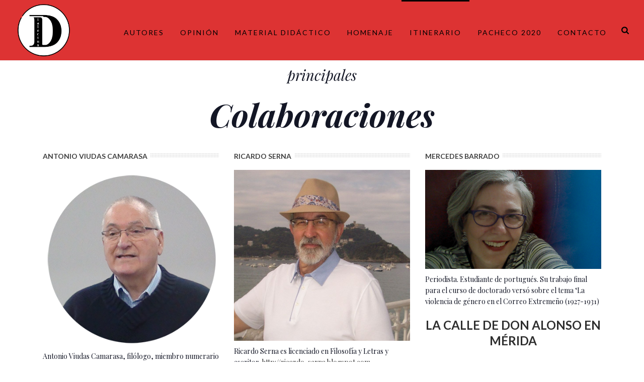

--- FILE ---
content_type: text/html; charset=UTF-8
request_url: https://dialectus.es/colaboraciones/
body_size: 17367
content:
<!DOCTYPE html>
<html lang="es" >
<head>
		<meta charset="UTF-8" /><meta name="viewport" content="width=device-width, initial-scale=1.0, minimum-scale=1.0, maximum-scale=1.0, user-scalable=0" /><meta http-equiv="X-UA-Compatible" content="IE=edge,chrome=1" /><meta name="format-detection" content="telephone=no"><title>Colaboraciones &#8211; Dialectus</title>
<script type="text/javascript">var ajaxurl = "https://dialectus.es/wp-admin/admin-ajax.php";</script><meta name='robots' content='max-image-preview:large' />

		<style id="critical-path-css" type="text/css">
			body,html{width:100%;height:100%;margin:0;padding:0}.page-preloader{top:0;left:0;z-index:999;position:fixed;height:100%;width:100%;text-align:center}.preloader-preview-area{-webkit-animation-delay:-.2s;animation-delay:-.2s;top:50%;-webkit-transform:translateY(100%);-ms-transform:translateY(100%);transform:translateY(100%);margin-top:10px;max-height:calc(50% - 20px);opacity:1;width:100%;text-align:center;position:absolute}.preloader-logo{max-width:90%;top:50%;-webkit-transform:translateY(-100%);-ms-transform:translateY(-100%);transform:translateY(-100%);margin:-10px auto 0 auto;max-height:calc(50% - 20px);opacity:1;position:relative}.ball-pulse>div{width:15px;height:15px;border-radius:100%;margin:2px;-webkit-animation-fill-mode:both;animation-fill-mode:both;display:inline-block;-webkit-animation:ball-pulse .75s infinite cubic-bezier(.2,.68,.18,1.08);animation:ball-pulse .75s infinite cubic-bezier(.2,.68,.18,1.08)}.ball-pulse>div:nth-child(1){-webkit-animation-delay:-.36s;animation-delay:-.36s}.ball-pulse>div:nth-child(2){-webkit-animation-delay:-.24s;animation-delay:-.24s}.ball-pulse>div:nth-child(3){-webkit-animation-delay:-.12s;animation-delay:-.12s}@-webkit-keyframes ball-pulse{0%{-webkit-transform:scale(1);transform:scale(1);opacity:1}45%{-webkit-transform:scale(.1);transform:scale(.1);opacity:.7}80%{-webkit-transform:scale(1);transform:scale(1);opacity:1}}@keyframes ball-pulse{0%{-webkit-transform:scale(1);transform:scale(1);opacity:1}45%{-webkit-transform:scale(.1);transform:scale(.1);opacity:.7}80%{-webkit-transform:scale(1);transform:scale(1);opacity:1}}.ball-clip-rotate-pulse{position:relative;-webkit-transform:translateY(-15px) translateX(-10px);-ms-transform:translateY(-15px) translateX(-10px);transform:translateY(-15px) translateX(-10px);display:inline-block}.ball-clip-rotate-pulse>div{-webkit-animation-fill-mode:both;animation-fill-mode:both;position:absolute;top:0;left:0;border-radius:100%}.ball-clip-rotate-pulse>div:first-child{height:36px;width:36px;top:7px;left:-7px;-webkit-animation:ball-clip-rotate-pulse-scale 1s 0s cubic-bezier(.09,.57,.49,.9) infinite;animation:ball-clip-rotate-pulse-scale 1s 0s cubic-bezier(.09,.57,.49,.9) infinite}.ball-clip-rotate-pulse>div:last-child{position:absolute;width:50px;height:50px;left:-16px;top:-2px;background:0 0;border:2px solid;-webkit-animation:ball-clip-rotate-pulse-rotate 1s 0s cubic-bezier(.09,.57,.49,.9) infinite;animation:ball-clip-rotate-pulse-rotate 1s 0s cubic-bezier(.09,.57,.49,.9) infinite;-webkit-animation-duration:1s;animation-duration:1s}@-webkit-keyframes ball-clip-rotate-pulse-rotate{0%{-webkit-transform:rotate(0) scale(1);transform:rotate(0) scale(1)}50%{-webkit-transform:rotate(180deg) scale(.6);transform:rotate(180deg) scale(.6)}100%{-webkit-transform:rotate(360deg) scale(1);transform:rotate(360deg) scale(1)}}@keyframes ball-clip-rotate-pulse-rotate{0%{-webkit-transform:rotate(0) scale(1);transform:rotate(0) scale(1)}50%{-webkit-transform:rotate(180deg) scale(.6);transform:rotate(180deg) scale(.6)}100%{-webkit-transform:rotate(360deg) scale(1);transform:rotate(360deg) scale(1)}}@-webkit-keyframes ball-clip-rotate-pulse-scale{30%{-webkit-transform:scale(.3);transform:scale(.3)}100%{-webkit-transform:scale(1);transform:scale(1)}}@keyframes ball-clip-rotate-pulse-scale{30%{-webkit-transform:scale(.3);transform:scale(.3)}100%{-webkit-transform:scale(1);transform:scale(1)}}@-webkit-keyframes square-spin{25%{-webkit-transform:perspective(100px) rotateX(180deg) rotateY(0);transform:perspective(100px) rotateX(180deg) rotateY(0)}50%{-webkit-transform:perspective(100px) rotateX(180deg) rotateY(180deg);transform:perspective(100px) rotateX(180deg) rotateY(180deg)}75%{-webkit-transform:perspective(100px) rotateX(0) rotateY(180deg);transform:perspective(100px) rotateX(0) rotateY(180deg)}100%{-webkit-transform:perspective(100px) rotateX(0) rotateY(0);transform:perspective(100px) rotateX(0) rotateY(0)}}@keyframes square-spin{25%{-webkit-transform:perspective(100px) rotateX(180deg) rotateY(0);transform:perspective(100px) rotateX(180deg) rotateY(0)}50%{-webkit-transform:perspective(100px) rotateX(180deg) rotateY(180deg);transform:perspective(100px) rotateX(180deg) rotateY(180deg)}75%{-webkit-transform:perspective(100px) rotateX(0) rotateY(180deg);transform:perspective(100px) rotateX(0) rotateY(180deg)}100%{-webkit-transform:perspective(100px) rotateX(0) rotateY(0);transform:perspective(100px) rotateX(0) rotateY(0)}}.square-spin{display:inline-block}.square-spin>div{-webkit-animation-fill-mode:both;animation-fill-mode:both;width:50px;height:50px;-webkit-animation:square-spin 3s 0s cubic-bezier(.09,.57,.49,.9) infinite;animation:square-spin 3s 0s cubic-bezier(.09,.57,.49,.9) infinite}.cube-transition{position:relative;-webkit-transform:translate(-25px,-25px);-ms-transform:translate(-25px,-25px);transform:translate(-25px,-25px);display:inline-block}.cube-transition>div{-webkit-animation-fill-mode:both;animation-fill-mode:both;width:15px;height:15px;position:absolute;top:-5px;left:-5px;-webkit-animation:cube-transition 1.6s 0s infinite ease-in-out;animation:cube-transition 1.6s 0s infinite ease-in-out}.cube-transition>div:last-child{-webkit-animation-delay:-.8s;animation-delay:-.8s}@-webkit-keyframes cube-transition{25%{-webkit-transform:translateX(50px) scale(.5) rotate(-90deg);transform:translateX(50px) scale(.5) rotate(-90deg)}50%{-webkit-transform:translate(50px,50px) rotate(-180deg);transform:translate(50px,50px) rotate(-180deg)}75%{-webkit-transform:translateY(50px) scale(.5) rotate(-270deg);transform:translateY(50px) scale(.5) rotate(-270deg)}100%{-webkit-transform:rotate(-360deg);transform:rotate(-360deg)}}@keyframes cube-transition{25%{-webkit-transform:translateX(50px) scale(.5) rotate(-90deg);transform:translateX(50px) scale(.5) rotate(-90deg)}50%{-webkit-transform:translate(50px,50px) rotate(-180deg);transform:translate(50px,50px) rotate(-180deg)}75%{-webkit-transform:translateY(50px) scale(.5) rotate(-270deg);transform:translateY(50px) scale(.5) rotate(-270deg)}100%{-webkit-transform:rotate(-360deg);transform:rotate(-360deg)}}.ball-scale>div{border-radius:100%;margin:2px;-webkit-animation-fill-mode:both;animation-fill-mode:both;display:inline-block;height:60px;width:60px;-webkit-animation:ball-scale 1s 0s ease-in-out infinite;animation:ball-scale 1s 0s ease-in-out infinite}@-webkit-keyframes ball-scale{0%{-webkit-transform:scale(0);transform:scale(0)}100%{-webkit-transform:scale(1);transform:scale(1);opacity:0}}@keyframes ball-scale{0%{-webkit-transform:scale(0);transform:scale(0)}100%{-webkit-transform:scale(1);transform:scale(1);opacity:0}}.line-scale>div{-webkit-animation-fill-mode:both;animation-fill-mode:both;display:inline-block;width:5px;height:50px;border-radius:2px;margin:2px}.line-scale>div:nth-child(1){-webkit-animation:line-scale 1s -.5s infinite cubic-bezier(.2,.68,.18,1.08);animation:line-scale 1s -.5s infinite cubic-bezier(.2,.68,.18,1.08)}.line-scale>div:nth-child(2){-webkit-animation:line-scale 1s -.4s infinite cubic-bezier(.2,.68,.18,1.08);animation:line-scale 1s -.4s infinite cubic-bezier(.2,.68,.18,1.08)}.line-scale>div:nth-child(3){-webkit-animation:line-scale 1s -.3s infinite cubic-bezier(.2,.68,.18,1.08);animation:line-scale 1s -.3s infinite cubic-bezier(.2,.68,.18,1.08)}.line-scale>div:nth-child(4){-webkit-animation:line-scale 1s -.2s infinite cubic-bezier(.2,.68,.18,1.08);animation:line-scale 1s -.2s infinite cubic-bezier(.2,.68,.18,1.08)}.line-scale>div:nth-child(5){-webkit-animation:line-scale 1s -.1s infinite cubic-bezier(.2,.68,.18,1.08);animation:line-scale 1s -.1s infinite cubic-bezier(.2,.68,.18,1.08)}@-webkit-keyframes line-scale{0%{-webkit-transform:scaley(1);transform:scaley(1)}50%{-webkit-transform:scaley(.4);transform:scaley(.4)}100%{-webkit-transform:scaley(1);transform:scaley(1)}}@keyframes line-scale{0%{-webkit-transform:scaley(1);transform:scaley(1)}50%{-webkit-transform:scaley(.4);transform:scaley(.4)}100%{-webkit-transform:scaley(1);transform:scaley(1)}}.ball-scale-multiple{position:relative;-webkit-transform:translateY(30px);-ms-transform:translateY(30px);transform:translateY(30px);display:inline-block}.ball-scale-multiple>div{border-radius:100%;-webkit-animation-fill-mode:both;animation-fill-mode:both;margin:2px;position:absolute;left:-30px;top:0;opacity:0;margin:0;width:50px;height:50px;-webkit-animation:ball-scale-multiple 1s 0s linear infinite;animation:ball-scale-multiple 1s 0s linear infinite}.ball-scale-multiple>div:nth-child(2){-webkit-animation-delay:-.2s;animation-delay:-.2s}.ball-scale-multiple>div:nth-child(3){-webkit-animation-delay:-.2s;animation-delay:-.2s}@-webkit-keyframes ball-scale-multiple{0%{-webkit-transform:scale(0);transform:scale(0);opacity:0}5%{opacity:1}100%{-webkit-transform:scale(1);transform:scale(1);opacity:0}}@keyframes ball-scale-multiple{0%{-webkit-transform:scale(0);transform:scale(0);opacity:0}5%{opacity:1}100%{-webkit-transform:scale(1);transform:scale(1);opacity:0}}.ball-pulse-sync{display:inline-block}.ball-pulse-sync>div{width:15px;height:15px;border-radius:100%;margin:2px;-webkit-animation-fill-mode:both;animation-fill-mode:both;display:inline-block}.ball-pulse-sync>div:nth-child(1){-webkit-animation:ball-pulse-sync .6s -.21s infinite ease-in-out;animation:ball-pulse-sync .6s -.21s infinite ease-in-out}.ball-pulse-sync>div:nth-child(2){-webkit-animation:ball-pulse-sync .6s -.14s infinite ease-in-out;animation:ball-pulse-sync .6s -.14s infinite ease-in-out}.ball-pulse-sync>div:nth-child(3){-webkit-animation:ball-pulse-sync .6s -70ms infinite ease-in-out;animation:ball-pulse-sync .6s -70ms infinite ease-in-out}@-webkit-keyframes ball-pulse-sync{33%{-webkit-transform:translateY(10px);transform:translateY(10px)}66%{-webkit-transform:translateY(-10px);transform:translateY(-10px)}100%{-webkit-transform:translateY(0);transform:translateY(0)}}@keyframes ball-pulse-sync{33%{-webkit-transform:translateY(10px);transform:translateY(10px)}66%{-webkit-transform:translateY(-10px);transform:translateY(-10px)}100%{-webkit-transform:translateY(0);transform:translateY(0)}}.transparent-circle{display:inline-block;border-top:.5em solid rgba(255,255,255,.2);border-right:.5em solid rgba(255,255,255,.2);border-bottom:.5em solid rgba(255,255,255,.2);border-left:.5em solid #fff;-webkit-transform:translateZ(0);transform:translateZ(0);-webkit-animation:transparent-circle 1.1s infinite linear;animation:transparent-circle 1.1s infinite linear;width:50px;height:50px;border-radius:50%}.transparent-circle:after{border-radius:50%;width:10em;height:10em}@-webkit-keyframes transparent-circle{0%{-webkit-transform:rotate(0);transform:rotate(0)}100%{-webkit-transform:rotate(360deg);transform:rotate(360deg)}}@keyframes transparent-circle{0%{-webkit-transform:rotate(0);transform:rotate(0)}100%{-webkit-transform:rotate(360deg);transform:rotate(360deg)}}.ball-spin-fade-loader{position:relative;top:-10px;left:-10px;display:inline-block}.ball-spin-fade-loader>div{width:15px;height:15px;border-radius:100%;margin:2px;-webkit-animation-fill-mode:both;animation-fill-mode:both;position:absolute;-webkit-animation:ball-spin-fade-loader 1s infinite linear;animation:ball-spin-fade-loader 1s infinite linear}.ball-spin-fade-loader>div:nth-child(1){top:25px;left:0;animation-delay:-.84s;-webkit-animation-delay:-.84s}.ball-spin-fade-loader>div:nth-child(2){top:17.05px;left:17.05px;animation-delay:-.72s;-webkit-animation-delay:-.72s}.ball-spin-fade-loader>div:nth-child(3){top:0;left:25px;animation-delay:-.6s;-webkit-animation-delay:-.6s}.ball-spin-fade-loader>div:nth-child(4){top:-17.05px;left:17.05px;animation-delay:-.48s;-webkit-animation-delay:-.48s}.ball-spin-fade-loader>div:nth-child(5){top:-25px;left:0;animation-delay:-.36s;-webkit-animation-delay:-.36s}.ball-spin-fade-loader>div:nth-child(6){top:-17.05px;left:-17.05px;animation-delay:-.24s;-webkit-animation-delay:-.24s}.ball-spin-fade-loader>div:nth-child(7){top:0;left:-25px;animation-delay:-.12s;-webkit-animation-delay:-.12s}.ball-spin-fade-loader>div:nth-child(8){top:17.05px;left:-17.05px;animation-delay:0s;-webkit-animation-delay:0s}@-webkit-keyframes ball-spin-fade-loader{50%{opacity:.3;-webkit-transform:scale(.4);transform:scale(.4)}100%{opacity:1;-webkit-transform:scale(1);transform:scale(1)}}@keyframes ball-spin-fade-loader{50%{opacity:.3;-webkit-transform:scale(.4);transform:scale(.4)}100%{opacity:1;-webkit-transform:scale(1);transform:scale(1)}}		</style>

		<link rel='dns-prefetch' href='//fonts.googleapis.com' />
<link rel="alternate" type="application/rss+xml" title="Dialectus &raquo; Feed" href="https://dialectus.es/feed/" />
<link rel="alternate" type="application/rss+xml" title="Dialectus &raquo; Feed de los comentarios" href="https://dialectus.es/comments/feed/" />

<link rel="shortcut icon" href="https://dialectus.es/wp-content/uploads/2020/01/d.png"  />
<link rel="apple-touch-icon-precomposed" href="https://dialectus.es/wp-content/uploads/2020/01/d.png">
<link rel="apple-touch-icon-precomposed" sizes="114x114" href="https://dialectus.es/wp-content/uploads/2020/01/d.png">
<link rel="apple-touch-icon-precomposed" sizes="72x72" href="https://dialectus.es/wp-content/uploads/2020/01/d.png">
<link rel="apple-touch-icon-precomposed" sizes="144x144" href="https://dialectus.es/wp-content/uploads/2020/01/d.png">
<script type="text/javascript">window.abb = {};php = {};window.PHP = {};PHP.ajax = "https://dialectus.es/wp-admin/admin-ajax.php";PHP.wp_p_id = "130";var mk_header_parallax, mk_banner_parallax, mk_page_parallax, mk_footer_parallax, mk_body_parallax;var mk_images_dir = "https://dialectus.es/wp-content/themes/jupiter/assets/images",mk_theme_js_path = "https://dialectus.es/wp-content/themes/jupiter/assets/js",mk_theme_dir = "https://dialectus.es/wp-content/themes/jupiter",mk_captcha_placeholder = "Enter Captcha",mk_captcha_invalid_txt = "Invalid. Try again.",mk_captcha_correct_txt = "Captcha correct.",mk_responsive_nav_width = 1140,mk_vertical_header_back = "Volver",mk_vertical_header_anim = "1",mk_check_rtl = true,mk_grid_width = 1140,mk_ajax_search_option = "fullscreen_search",mk_preloader_bg_color = "#ffffff",mk_accent_color = "#ef3536",mk_go_to_top =  "true",mk_smooth_scroll =  "true",mk_show_background_video =  "true",mk_preloader_bar_color = "#ef3536",mk_preloader_logo = "";var mk_header_parallax = false,mk_banner_parallax = false,mk_footer_parallax = false,mk_body_parallax = false,mk_no_more_posts = "No More Posts",mk_typekit_id   = "",mk_google_fonts = ["Lato:100italic,200italic,300italic,400italic,500italic,600italic,700italic,800italic,900italic,100,200,300,400,500,600,700,800,900","Playfair Display:100italic,200italic,300italic,400italic,500italic,600italic,700italic,800italic,900italic,100,200,300,400,500,600,700,800,900"],mk_global_lazyload = true;</script>		<!-- This site uses the Google Analytics by MonsterInsights plugin v8.24.0 - Using Analytics tracking - https://www.monsterinsights.com/ -->
							<script src="//www.googletagmanager.com/gtag/js?id=G-HMH5FGN3CB"  data-cfasync="false" data-wpfc-render="false" type="text/javascript" async></script>
			<script data-cfasync="false" data-wpfc-render="false" type="text/javascript">
				var mi_version = '8.24.0';
				var mi_track_user = true;
				var mi_no_track_reason = '';
								var MonsterInsightsDefaultLocations = {"page_location":"https:\/\/dialectus.es\/colaboraciones\/"};
				if ( typeof MonsterInsightsPrivacyGuardFilter === 'function' ) {
					var MonsterInsightsLocations = (typeof MonsterInsightsExcludeQuery === 'object') ? MonsterInsightsPrivacyGuardFilter( MonsterInsightsExcludeQuery ) : MonsterInsightsPrivacyGuardFilter( MonsterInsightsDefaultLocations );
				} else {
					var MonsterInsightsLocations = (typeof MonsterInsightsExcludeQuery === 'object') ? MonsterInsightsExcludeQuery : MonsterInsightsDefaultLocations;
				}

								var disableStrs = [
										'ga-disable-G-HMH5FGN3CB',
									];

				/* Function to detect opted out users */
				function __gtagTrackerIsOptedOut() {
					for (var index = 0; index < disableStrs.length; index++) {
						if (document.cookie.indexOf(disableStrs[index] + '=true') > -1) {
							return true;
						}
					}

					return false;
				}

				/* Disable tracking if the opt-out cookie exists. */
				if (__gtagTrackerIsOptedOut()) {
					for (var index = 0; index < disableStrs.length; index++) {
						window[disableStrs[index]] = true;
					}
				}

				/* Opt-out function */
				function __gtagTrackerOptout() {
					for (var index = 0; index < disableStrs.length; index++) {
						document.cookie = disableStrs[index] + '=true; expires=Thu, 31 Dec 2099 23:59:59 UTC; path=/';
						window[disableStrs[index]] = true;
					}
				}

				if ('undefined' === typeof gaOptout) {
					function gaOptout() {
						__gtagTrackerOptout();
					}
				}
								window.dataLayer = window.dataLayer || [];

				window.MonsterInsightsDualTracker = {
					helpers: {},
					trackers: {},
				};
				if (mi_track_user) {
					function __gtagDataLayer() {
						dataLayer.push(arguments);
					}

					function __gtagTracker(type, name, parameters) {
						if (!parameters) {
							parameters = {};
						}

						if (parameters.send_to) {
							__gtagDataLayer.apply(null, arguments);
							return;
						}

						if (type === 'event') {
														parameters.send_to = monsterinsights_frontend.v4_id;
							var hookName = name;
							if (typeof parameters['event_category'] !== 'undefined') {
								hookName = parameters['event_category'] + ':' + name;
							}

							if (typeof MonsterInsightsDualTracker.trackers[hookName] !== 'undefined') {
								MonsterInsightsDualTracker.trackers[hookName](parameters);
							} else {
								__gtagDataLayer('event', name, parameters);
							}
							
						} else {
							__gtagDataLayer.apply(null, arguments);
						}
					}

					__gtagTracker('js', new Date());
					__gtagTracker('set', {
						'developer_id.dZGIzZG': true,
											});
					if ( MonsterInsightsLocations.page_location ) {
						__gtagTracker('set', MonsterInsightsLocations);
					}
										__gtagTracker('config', 'G-HMH5FGN3CB', {"forceSSL":"true"} );
															window.gtag = __gtagTracker;										(function () {
						/* https://developers.google.com/analytics/devguides/collection/analyticsjs/ */
						/* ga and __gaTracker compatibility shim. */
						var noopfn = function () {
							return null;
						};
						var newtracker = function () {
							return new Tracker();
						};
						var Tracker = function () {
							return null;
						};
						var p = Tracker.prototype;
						p.get = noopfn;
						p.set = noopfn;
						p.send = function () {
							var args = Array.prototype.slice.call(arguments);
							args.unshift('send');
							__gaTracker.apply(null, args);
						};
						var __gaTracker = function () {
							var len = arguments.length;
							if (len === 0) {
								return;
							}
							var f = arguments[len - 1];
							if (typeof f !== 'object' || f === null || typeof f.hitCallback !== 'function') {
								if ('send' === arguments[0]) {
									var hitConverted, hitObject = false, action;
									if ('event' === arguments[1]) {
										if ('undefined' !== typeof arguments[3]) {
											hitObject = {
												'eventAction': arguments[3],
												'eventCategory': arguments[2],
												'eventLabel': arguments[4],
												'value': arguments[5] ? arguments[5] : 1,
											}
										}
									}
									if ('pageview' === arguments[1]) {
										if ('undefined' !== typeof arguments[2]) {
											hitObject = {
												'eventAction': 'page_view',
												'page_path': arguments[2],
											}
										}
									}
									if (typeof arguments[2] === 'object') {
										hitObject = arguments[2];
									}
									if (typeof arguments[5] === 'object') {
										Object.assign(hitObject, arguments[5]);
									}
									if ('undefined' !== typeof arguments[1].hitType) {
										hitObject = arguments[1];
										if ('pageview' === hitObject.hitType) {
											hitObject.eventAction = 'page_view';
										}
									}
									if (hitObject) {
										action = 'timing' === arguments[1].hitType ? 'timing_complete' : hitObject.eventAction;
										hitConverted = mapArgs(hitObject);
										__gtagTracker('event', action, hitConverted);
									}
								}
								return;
							}

							function mapArgs(args) {
								var arg, hit = {};
								var gaMap = {
									'eventCategory': 'event_category',
									'eventAction': 'event_action',
									'eventLabel': 'event_label',
									'eventValue': 'event_value',
									'nonInteraction': 'non_interaction',
									'timingCategory': 'event_category',
									'timingVar': 'name',
									'timingValue': 'value',
									'timingLabel': 'event_label',
									'page': 'page_path',
									'location': 'page_location',
									'title': 'page_title',
									'referrer' : 'page_referrer',
								};
								for (arg in args) {
																		if (!(!args.hasOwnProperty(arg) || !gaMap.hasOwnProperty(arg))) {
										hit[gaMap[arg]] = args[arg];
									} else {
										hit[arg] = args[arg];
									}
								}
								return hit;
							}

							try {
								f.hitCallback();
							} catch (ex) {
							}
						};
						__gaTracker.create = newtracker;
						__gaTracker.getByName = newtracker;
						__gaTracker.getAll = function () {
							return [];
						};
						__gaTracker.remove = noopfn;
						__gaTracker.loaded = true;
						window['__gaTracker'] = __gaTracker;
					})();
									} else {
										console.log("");
					(function () {
						function __gtagTracker() {
							return null;
						}

						window['__gtagTracker'] = __gtagTracker;
						window['gtag'] = __gtagTracker;
					})();
									}
			</script>
				<!-- / Google Analytics by MonsterInsights -->
		<link rel='stylesheet' id='argpd-cookies-eu-banner-css' href='https://dialectus.es/wp-content/plugins/adapta-rgpd/assets/css/cookies-banner-classic.css?ver=1.3.9' type='text/css' media='all' />
<link rel='stylesheet' id='layerslider-css' href='https://dialectus.es/wp-content/plugins/LayerSlider/assets/static/layerslider/css/layerslider.css?ver=7.9.10' type='text/css' media='all' />
<link rel='stylesheet' id='ls-google-fonts-css' href='https://fonts.googleapis.com/css?family=Lato:100,100i,200,200i,300,300i,400,400i,500,500i,600,600i,700,700i,800,800i,900,900i%7COpen+Sans:100,100i,200,200i,300,300i,400,400i,500,500i,600,600i,700,700i,800,800i,900,900i%7CIndie+Flower:100,100i,200,200i,300,300i,400,400i,500,500i,600,600i,700,700i,800,800i,900,900i%7COswald:100,100i,200,200i,300,300i,400,400i,500,500i,600,600i,700,700i,800,800i,900,900i' type='text/css' media='all' />
<link rel='stylesheet' id='wp-block-library-css' href='https://dialectus.es/wp-includes/css/dist/block-library/style.min.css?ver=6.4.7' type='text/css' media='all' />
<style id='wp-block-library-theme-inline-css' type='text/css'>
.wp-block-audio figcaption{color:#555;font-size:13px;text-align:center}.is-dark-theme .wp-block-audio figcaption{color:hsla(0,0%,100%,.65)}.wp-block-audio{margin:0 0 1em}.wp-block-code{border:1px solid #ccc;border-radius:4px;font-family:Menlo,Consolas,monaco,monospace;padding:.8em 1em}.wp-block-embed figcaption{color:#555;font-size:13px;text-align:center}.is-dark-theme .wp-block-embed figcaption{color:hsla(0,0%,100%,.65)}.wp-block-embed{margin:0 0 1em}.blocks-gallery-caption{color:#555;font-size:13px;text-align:center}.is-dark-theme .blocks-gallery-caption{color:hsla(0,0%,100%,.65)}.wp-block-image figcaption{color:#555;font-size:13px;text-align:center}.is-dark-theme .wp-block-image figcaption{color:hsla(0,0%,100%,.65)}.wp-block-image{margin:0 0 1em}.wp-block-pullquote{border-bottom:4px solid;border-top:4px solid;color:currentColor;margin-bottom:1.75em}.wp-block-pullquote cite,.wp-block-pullquote footer,.wp-block-pullquote__citation{color:currentColor;font-size:.8125em;font-style:normal;text-transform:uppercase}.wp-block-quote{border-left:.25em solid;margin:0 0 1.75em;padding-left:1em}.wp-block-quote cite,.wp-block-quote footer{color:currentColor;font-size:.8125em;font-style:normal;position:relative}.wp-block-quote.has-text-align-right{border-left:none;border-right:.25em solid;padding-left:0;padding-right:1em}.wp-block-quote.has-text-align-center{border:none;padding-left:0}.wp-block-quote.is-large,.wp-block-quote.is-style-large,.wp-block-quote.is-style-plain{border:none}.wp-block-search .wp-block-search__label{font-weight:700}.wp-block-search__button{border:1px solid #ccc;padding:.375em .625em}:where(.wp-block-group.has-background){padding:1.25em 2.375em}.wp-block-separator.has-css-opacity{opacity:.4}.wp-block-separator{border:none;border-bottom:2px solid;margin-left:auto;margin-right:auto}.wp-block-separator.has-alpha-channel-opacity{opacity:1}.wp-block-separator:not(.is-style-wide):not(.is-style-dots){width:100px}.wp-block-separator.has-background:not(.is-style-dots){border-bottom:none;height:1px}.wp-block-separator.has-background:not(.is-style-wide):not(.is-style-dots){height:2px}.wp-block-table{margin:0 0 1em}.wp-block-table td,.wp-block-table th{word-break:normal}.wp-block-table figcaption{color:#555;font-size:13px;text-align:center}.is-dark-theme .wp-block-table figcaption{color:hsla(0,0%,100%,.65)}.wp-block-video figcaption{color:#555;font-size:13px;text-align:center}.is-dark-theme .wp-block-video figcaption{color:hsla(0,0%,100%,.65)}.wp-block-video{margin:0 0 1em}.wp-block-template-part.has-background{margin-bottom:0;margin-top:0;padding:1.25em 2.375em}
</style>
<style id='classic-theme-styles-inline-css' type='text/css'>
/*! This file is auto-generated */
.wp-block-button__link{color:#fff;background-color:#32373c;border-radius:9999px;box-shadow:none;text-decoration:none;padding:calc(.667em + 2px) calc(1.333em + 2px);font-size:1.125em}.wp-block-file__button{background:#32373c;color:#fff;text-decoration:none}
</style>
<style id='global-styles-inline-css' type='text/css'>
body{--wp--preset--color--black: #000000;--wp--preset--color--cyan-bluish-gray: #abb8c3;--wp--preset--color--white: #ffffff;--wp--preset--color--pale-pink: #f78da7;--wp--preset--color--vivid-red: #cf2e2e;--wp--preset--color--luminous-vivid-orange: #ff6900;--wp--preset--color--luminous-vivid-amber: #fcb900;--wp--preset--color--light-green-cyan: #7bdcb5;--wp--preset--color--vivid-green-cyan: #00d084;--wp--preset--color--pale-cyan-blue: #8ed1fc;--wp--preset--color--vivid-cyan-blue: #0693e3;--wp--preset--color--vivid-purple: #9b51e0;--wp--preset--gradient--vivid-cyan-blue-to-vivid-purple: linear-gradient(135deg,rgba(6,147,227,1) 0%,rgb(155,81,224) 100%);--wp--preset--gradient--light-green-cyan-to-vivid-green-cyan: linear-gradient(135deg,rgb(122,220,180) 0%,rgb(0,208,130) 100%);--wp--preset--gradient--luminous-vivid-amber-to-luminous-vivid-orange: linear-gradient(135deg,rgba(252,185,0,1) 0%,rgba(255,105,0,1) 100%);--wp--preset--gradient--luminous-vivid-orange-to-vivid-red: linear-gradient(135deg,rgba(255,105,0,1) 0%,rgb(207,46,46) 100%);--wp--preset--gradient--very-light-gray-to-cyan-bluish-gray: linear-gradient(135deg,rgb(238,238,238) 0%,rgb(169,184,195) 100%);--wp--preset--gradient--cool-to-warm-spectrum: linear-gradient(135deg,rgb(74,234,220) 0%,rgb(151,120,209) 20%,rgb(207,42,186) 40%,rgb(238,44,130) 60%,rgb(251,105,98) 80%,rgb(254,248,76) 100%);--wp--preset--gradient--blush-light-purple: linear-gradient(135deg,rgb(255,206,236) 0%,rgb(152,150,240) 100%);--wp--preset--gradient--blush-bordeaux: linear-gradient(135deg,rgb(254,205,165) 0%,rgb(254,45,45) 50%,rgb(107,0,62) 100%);--wp--preset--gradient--luminous-dusk: linear-gradient(135deg,rgb(255,203,112) 0%,rgb(199,81,192) 50%,rgb(65,88,208) 100%);--wp--preset--gradient--pale-ocean: linear-gradient(135deg,rgb(255,245,203) 0%,rgb(182,227,212) 50%,rgb(51,167,181) 100%);--wp--preset--gradient--electric-grass: linear-gradient(135deg,rgb(202,248,128) 0%,rgb(113,206,126) 100%);--wp--preset--gradient--midnight: linear-gradient(135deg,rgb(2,3,129) 0%,rgb(40,116,252) 100%);--wp--preset--font-size--small: 13px;--wp--preset--font-size--medium: 20px;--wp--preset--font-size--large: 36px;--wp--preset--font-size--x-large: 42px;--wp--preset--spacing--20: 0.44rem;--wp--preset--spacing--30: 0.67rem;--wp--preset--spacing--40: 1rem;--wp--preset--spacing--50: 1.5rem;--wp--preset--spacing--60: 2.25rem;--wp--preset--spacing--70: 3.38rem;--wp--preset--spacing--80: 5.06rem;--wp--preset--shadow--natural: 6px 6px 9px rgba(0, 0, 0, 0.2);--wp--preset--shadow--deep: 12px 12px 50px rgba(0, 0, 0, 0.4);--wp--preset--shadow--sharp: 6px 6px 0px rgba(0, 0, 0, 0.2);--wp--preset--shadow--outlined: 6px 6px 0px -3px rgba(255, 255, 255, 1), 6px 6px rgba(0, 0, 0, 1);--wp--preset--shadow--crisp: 6px 6px 0px rgba(0, 0, 0, 1);}:where(.is-layout-flex){gap: 0.5em;}:where(.is-layout-grid){gap: 0.5em;}body .is-layout-flow > .alignleft{float: left;margin-inline-start: 0;margin-inline-end: 2em;}body .is-layout-flow > .alignright{float: right;margin-inline-start: 2em;margin-inline-end: 0;}body .is-layout-flow > .aligncenter{margin-left: auto !important;margin-right: auto !important;}body .is-layout-constrained > .alignleft{float: left;margin-inline-start: 0;margin-inline-end: 2em;}body .is-layout-constrained > .alignright{float: right;margin-inline-start: 2em;margin-inline-end: 0;}body .is-layout-constrained > .aligncenter{margin-left: auto !important;margin-right: auto !important;}body .is-layout-constrained > :where(:not(.alignleft):not(.alignright):not(.alignfull)){max-width: var(--wp--style--global--content-size);margin-left: auto !important;margin-right: auto !important;}body .is-layout-constrained > .alignwide{max-width: var(--wp--style--global--wide-size);}body .is-layout-flex{display: flex;}body .is-layout-flex{flex-wrap: wrap;align-items: center;}body .is-layout-flex > *{margin: 0;}body .is-layout-grid{display: grid;}body .is-layout-grid > *{margin: 0;}:where(.wp-block-columns.is-layout-flex){gap: 2em;}:where(.wp-block-columns.is-layout-grid){gap: 2em;}:where(.wp-block-post-template.is-layout-flex){gap: 1.25em;}:where(.wp-block-post-template.is-layout-grid){gap: 1.25em;}.has-black-color{color: var(--wp--preset--color--black) !important;}.has-cyan-bluish-gray-color{color: var(--wp--preset--color--cyan-bluish-gray) !important;}.has-white-color{color: var(--wp--preset--color--white) !important;}.has-pale-pink-color{color: var(--wp--preset--color--pale-pink) !important;}.has-vivid-red-color{color: var(--wp--preset--color--vivid-red) !important;}.has-luminous-vivid-orange-color{color: var(--wp--preset--color--luminous-vivid-orange) !important;}.has-luminous-vivid-amber-color{color: var(--wp--preset--color--luminous-vivid-amber) !important;}.has-light-green-cyan-color{color: var(--wp--preset--color--light-green-cyan) !important;}.has-vivid-green-cyan-color{color: var(--wp--preset--color--vivid-green-cyan) !important;}.has-pale-cyan-blue-color{color: var(--wp--preset--color--pale-cyan-blue) !important;}.has-vivid-cyan-blue-color{color: var(--wp--preset--color--vivid-cyan-blue) !important;}.has-vivid-purple-color{color: var(--wp--preset--color--vivid-purple) !important;}.has-black-background-color{background-color: var(--wp--preset--color--black) !important;}.has-cyan-bluish-gray-background-color{background-color: var(--wp--preset--color--cyan-bluish-gray) !important;}.has-white-background-color{background-color: var(--wp--preset--color--white) !important;}.has-pale-pink-background-color{background-color: var(--wp--preset--color--pale-pink) !important;}.has-vivid-red-background-color{background-color: var(--wp--preset--color--vivid-red) !important;}.has-luminous-vivid-orange-background-color{background-color: var(--wp--preset--color--luminous-vivid-orange) !important;}.has-luminous-vivid-amber-background-color{background-color: var(--wp--preset--color--luminous-vivid-amber) !important;}.has-light-green-cyan-background-color{background-color: var(--wp--preset--color--light-green-cyan) !important;}.has-vivid-green-cyan-background-color{background-color: var(--wp--preset--color--vivid-green-cyan) !important;}.has-pale-cyan-blue-background-color{background-color: var(--wp--preset--color--pale-cyan-blue) !important;}.has-vivid-cyan-blue-background-color{background-color: var(--wp--preset--color--vivid-cyan-blue) !important;}.has-vivid-purple-background-color{background-color: var(--wp--preset--color--vivid-purple) !important;}.has-black-border-color{border-color: var(--wp--preset--color--black) !important;}.has-cyan-bluish-gray-border-color{border-color: var(--wp--preset--color--cyan-bluish-gray) !important;}.has-white-border-color{border-color: var(--wp--preset--color--white) !important;}.has-pale-pink-border-color{border-color: var(--wp--preset--color--pale-pink) !important;}.has-vivid-red-border-color{border-color: var(--wp--preset--color--vivid-red) !important;}.has-luminous-vivid-orange-border-color{border-color: var(--wp--preset--color--luminous-vivid-orange) !important;}.has-luminous-vivid-amber-border-color{border-color: var(--wp--preset--color--luminous-vivid-amber) !important;}.has-light-green-cyan-border-color{border-color: var(--wp--preset--color--light-green-cyan) !important;}.has-vivid-green-cyan-border-color{border-color: var(--wp--preset--color--vivid-green-cyan) !important;}.has-pale-cyan-blue-border-color{border-color: var(--wp--preset--color--pale-cyan-blue) !important;}.has-vivid-cyan-blue-border-color{border-color: var(--wp--preset--color--vivid-cyan-blue) !important;}.has-vivid-purple-border-color{border-color: var(--wp--preset--color--vivid-purple) !important;}.has-vivid-cyan-blue-to-vivid-purple-gradient-background{background: var(--wp--preset--gradient--vivid-cyan-blue-to-vivid-purple) !important;}.has-light-green-cyan-to-vivid-green-cyan-gradient-background{background: var(--wp--preset--gradient--light-green-cyan-to-vivid-green-cyan) !important;}.has-luminous-vivid-amber-to-luminous-vivid-orange-gradient-background{background: var(--wp--preset--gradient--luminous-vivid-amber-to-luminous-vivid-orange) !important;}.has-luminous-vivid-orange-to-vivid-red-gradient-background{background: var(--wp--preset--gradient--luminous-vivid-orange-to-vivid-red) !important;}.has-very-light-gray-to-cyan-bluish-gray-gradient-background{background: var(--wp--preset--gradient--very-light-gray-to-cyan-bluish-gray) !important;}.has-cool-to-warm-spectrum-gradient-background{background: var(--wp--preset--gradient--cool-to-warm-spectrum) !important;}.has-blush-light-purple-gradient-background{background: var(--wp--preset--gradient--blush-light-purple) !important;}.has-blush-bordeaux-gradient-background{background: var(--wp--preset--gradient--blush-bordeaux) !important;}.has-luminous-dusk-gradient-background{background: var(--wp--preset--gradient--luminous-dusk) !important;}.has-pale-ocean-gradient-background{background: var(--wp--preset--gradient--pale-ocean) !important;}.has-electric-grass-gradient-background{background: var(--wp--preset--gradient--electric-grass) !important;}.has-midnight-gradient-background{background: var(--wp--preset--gradient--midnight) !important;}.has-small-font-size{font-size: var(--wp--preset--font-size--small) !important;}.has-medium-font-size{font-size: var(--wp--preset--font-size--medium) !important;}.has-large-font-size{font-size: var(--wp--preset--font-size--large) !important;}.has-x-large-font-size{font-size: var(--wp--preset--font-size--x-large) !important;}
.wp-block-navigation a:where(:not(.wp-element-button)){color: inherit;}
:where(.wp-block-post-template.is-layout-flex){gap: 1.25em;}:where(.wp-block-post-template.is-layout-grid){gap: 1.25em;}
:where(.wp-block-columns.is-layout-flex){gap: 2em;}:where(.wp-block-columns.is-layout-grid){gap: 2em;}
.wp-block-pullquote{font-size: 1.5em;line-height: 1.6;}
</style>
<link rel='stylesheet' id='theme-styles-css' href='https://dialectus.es/wp-content/themes/jupiter/assets/stylesheet/min/full-styles.6.10.6.css?ver=1708534312' type='text/css' media='all' />
<style id='theme-styles-inline-css' type='text/css'>

			#wpadminbar {
				-webkit-backface-visibility: hidden;
				backface-visibility: hidden;
				-webkit-perspective: 1000;
				-ms-perspective: 1000;
				perspective: 1000;
				-webkit-transform: translateZ(0px);
				-ms-transform: translateZ(0px);
				transform: translateZ(0px);
			}
			@media screen and (max-width: 600px) {
				#wpadminbar {
					position: fixed !important;
				}
			}
		
body { background-color:#fff; } .hb-custom-header #mk-page-introduce, .mk-header { background-color:#f7f7f7; } .hb-custom-header > div, .mk-header-bg { background-color:#dd3333; } .mk-classic-nav-bg { background-color:#dd3333; } .master-holder-bg { background-color:#fff; } #mk-footer { background-color:#6d6d6d; } #mk-boxed-layout { -webkit-box-shadow:0 0 0px rgba(0, 0, 0, 0); -moz-box-shadow:0 0 0px rgba(0, 0, 0, 0); box-shadow:0 0 0px rgba(0, 0, 0, 0); } .mk-news-tab .mk-tabs-tabs .is-active a, .mk-fancy-title.pattern-style span, .mk-fancy-title.pattern-style.color-gradient span:after, .page-bg-color { background-color:#fff; } .page-title { font-size:20px; color:; text-transform:uppercase; font-weight:400; letter-spacing:2px; } .page-subtitle { font-size:14px; line-height:100%; color:; font-size:14px; text-transform:none; } .mk-header.sticky-style-fixed.a-sticky .mk-header-holder{ border-bottom:1px solid #ffffff; } .header-style-1 .mk-header-padding-wrapper, .header-style-2 .mk-header-padding-wrapper, .header-style-3 .mk-header-padding-wrapper { padding-top:121px; } .mk-process-steps[max-width~="950px"] ul::before { display:none !important; } .mk-process-steps[max-width~="950px"] li { margin-bottom:30px !important; width:100% !important; text-align:center; } .mk-event-countdown-ul[max-width~="750px"] li { width:90%; display:block; margin:0 auto 15px; } body, .main-navigation-ul, .mk-vm-menuwrapper { font-family:Lato } p { font-family:Playfair Display } @font-face { font-family:'star'; src:url('https://dialectus.es/wp-content/themes/jupiter/assets/stylesheet/fonts/star/font.eot'); src:url('https://dialectus.es/wp-content/themes/jupiter/assets/stylesheet/fonts/star/font.eot?#iefix') format('embedded-opentype'), url('https://dialectus.es/wp-content/themes/jupiter/assets/stylesheet/fonts/star/font.woff') format('woff'), url('https://dialectus.es/wp-content/themes/jupiter/assets/stylesheet/fonts/star/font.ttf') format('truetype'), url('https://dialectus.es/wp-content/themes/jupiter/assets/stylesheet/fonts/star/font.svg#star') format('svg'); font-weight:normal; font-style:normal; } @font-face { font-family:'WooCommerce'; src:url('https://dialectus.es/wp-content/themes/jupiter/assets/stylesheet/fonts/woocommerce/font.eot'); src:url('https://dialectus.es/wp-content/themes/jupiter/assets/stylesheet/fonts/woocommerce/font.eot?#iefix') format('embedded-opentype'), url('https://dialectus.es/wp-content/themes/jupiter/assets/stylesheet/fonts/woocommerce/font.woff') format('woff'), url('https://dialectus.es/wp-content/themes/jupiter/assets/stylesheet/fonts/woocommerce/font.ttf') format('truetype'), url('https://dialectus.es/wp-content/themes/jupiter/assets/stylesheet/fonts/woocommerce/font.svg#WooCommerce') format('svg'); font-weight:normal; font-style:normal; }@media (min-width:560px) and (max-width:768px) { #mk-footer .mk-col-1-2 { width:50%!important; display:inline-block!important; float:left!important; } }
</style>
<link rel='stylesheet' id='mkhb-render-css' href='https://dialectus.es/wp-content/themes/jupiter/header-builder/includes/assets/css/mkhb-render.css?ver=6.10.6' type='text/css' media='all' />
<link rel='stylesheet' id='mkhb-row-css' href='https://dialectus.es/wp-content/themes/jupiter/header-builder/includes/assets/css/mkhb-row.css?ver=6.10.6' type='text/css' media='all' />
<link rel='stylesheet' id='mkhb-column-css' href='https://dialectus.es/wp-content/themes/jupiter/header-builder/includes/assets/css/mkhb-column.css?ver=6.10.6' type='text/css' media='all' />
<link rel='stylesheet' id='js_composer_front-css' href='https://dialectus.es/wp-content/plugins/js_composer_theme/assets/css/js_composer.min.css?ver=7.2' type='text/css' media='all' />
<link rel='stylesheet' id='theme-options-css' href='https://dialectus.es/wp-content/uploads/mk_assets/theme-options-production-1710241602.css?ver=1710241565' type='text/css' media='all' />
<link rel='stylesheet' id='jupiter-donut-shortcodes-css' href='https://dialectus.es/wp-content/plugins/jupiter-donut/assets/css/shortcodes-styles.min.css?ver=1.4.4' type='text/css' media='all' />
<script type="text/javascript" src="https://dialectus.es/wp-includes/js/jquery/jquery.min.js?ver=3.7.1" id="jquery-core-js"></script>
<script type="text/javascript" src="https://dialectus.es/wp-includes/js/jquery/jquery-migrate.min.js?ver=3.4.1" id="jquery-migrate-js"></script>
<script type="text/javascript" src="https://dialectus.es/wp-content/plugins/adapta-rgpd/assets/js/cookies-eu-banner.js?ver=1.3.9" id="argpd-cookies-eu-banner-js"></script>
<script type="text/javascript" data-noptimize='' data-no-minify='' src="https://dialectus.es/wp-content/themes/jupiter/assets/js/plugins/wp-enqueue/webfontloader.js?ver=6.4.7" id="mk-webfontloader-js"></script>
<script type="text/javascript" id="mk-webfontloader-js-after">
/* <![CDATA[ */
WebFontConfig = {
	timeout: 2000
}

if ( mk_typekit_id.length > 0 ) {
	WebFontConfig.typekit = {
		id: mk_typekit_id
	}
}

if ( mk_google_fonts.length > 0 ) {
	WebFontConfig.google = {
		families:  mk_google_fonts
	}
}

if ( (mk_google_fonts.length > 0 || mk_typekit_id.length > 0) && navigator.userAgent.indexOf("Speed Insights") == -1) {
	WebFont.load( WebFontConfig );
}
		
/* ]]> */
</script>
<script type="text/javascript" id="layerslider-utils-js-extra">
/* <![CDATA[ */
var LS_Meta = {"v":"7.9.10","fixGSAP":"1"};
/* ]]> */
</script>
<script type="text/javascript" src="https://dialectus.es/wp-content/plugins/LayerSlider/assets/static/layerslider/js/layerslider.utils.js?ver=7.9.10" id="layerslider-utils-js"></script>
<script type="text/javascript" src="https://dialectus.es/wp-content/plugins/LayerSlider/assets/static/layerslider/js/layerslider.kreaturamedia.jquery.js?ver=7.9.10" id="layerslider-js"></script>
<script type="text/javascript" src="https://dialectus.es/wp-content/plugins/LayerSlider/assets/static/layerslider/js/layerslider.transitions.js?ver=7.9.10" id="layerslider-transitions-js"></script>
<script type="text/javascript" src="https://dialectus.es/wp-content/plugins/google-analytics-for-wordpress/assets/js/frontend-gtag.min.js?ver=8.24.0" id="monsterinsights-frontend-script-js"></script>
<script data-cfasync="false" data-wpfc-render="false" type="text/javascript" id='monsterinsights-frontend-script-js-extra'>/* <![CDATA[ */
var monsterinsights_frontend = {"js_events_tracking":"true","download_extensions":"doc,pdf,ppt,zip,xls,docx,pptx,xlsx","inbound_paths":"[]","home_url":"https:\/\/dialectus.es","hash_tracking":"false","v4_id":"G-HMH5FGN3CB"};/* ]]> */
</script>
<script></script><meta name="generator" content="Powered by LayerSlider 7.9.10 - Build Heros, Sliders, and Popups. Create Animations and Beautiful, Rich Web Content as Easy as Never Before on WordPress." />
<!-- LayerSlider updates and docs at: https://layerslider.com -->
<link rel="https://api.w.org/" href="https://dialectus.es/wp-json/" /><link rel="alternate" type="application/json" href="https://dialectus.es/wp-json/wp/v2/pages/130" /><link rel="EditURI" type="application/rsd+xml" title="RSD" href="https://dialectus.es/xmlrpc.php?rsd" />
<meta name="generator" content="WordPress 6.4.7" />
<link rel="canonical" href="https://dialectus.es/colaboraciones/" />
<link rel='shortlink' href='https://dialectus.es/?p=130' />
<link rel="alternate" type="application/json+oembed" href="https://dialectus.es/wp-json/oembed/1.0/embed?url=https%3A%2F%2Fdialectus.es%2Fcolaboraciones%2F" />
<link rel="alternate" type="text/xml+oembed" href="https://dialectus.es/wp-json/oembed/1.0/embed?url=https%3A%2F%2Fdialectus.es%2Fcolaboraciones%2F&#038;format=xml" />
<meta itemprop="author" content="" /><meta itemprop="datePublished" content="mayo 10, 2016" /><meta itemprop="dateModified" content="febrero 17, 2017" /><meta itemprop="publisher" content="Dialectus" /><script> var isTest = false; </script><style type="text/css">.recentcomments a{display:inline !important;padding:0 !important;margin:0 !important;}</style><meta name="generator" content="Powered by WPBakery Page Builder - drag and drop page builder for WordPress."/>
<meta name="generator" content="Powered by Slider Revolution 6.6.20 - responsive, Mobile-Friendly Slider Plugin for WordPress with comfortable drag and drop interface." />
<link rel="icon" href="https://dialectus.es/wp-content/uploads/2020/01/cropped-d-32x32.png" sizes="32x32" />
<link rel="icon" href="https://dialectus.es/wp-content/uploads/2020/01/cropped-d-192x192.png" sizes="192x192" />
<link rel="apple-touch-icon" href="https://dialectus.es/wp-content/uploads/2020/01/cropped-d-180x180.png" />
<meta name="msapplication-TileImage" content="https://dialectus.es/wp-content/uploads/2020/01/cropped-d-270x270.png" />
<script>function setREVStartSize(e){
			//window.requestAnimationFrame(function() {
				window.RSIW = window.RSIW===undefined ? window.innerWidth : window.RSIW;
				window.RSIH = window.RSIH===undefined ? window.innerHeight : window.RSIH;
				try {
					var pw = document.getElementById(e.c).parentNode.offsetWidth,
						newh;
					pw = pw===0 || isNaN(pw) || (e.l=="fullwidth" || e.layout=="fullwidth") ? window.RSIW : pw;
					e.tabw = e.tabw===undefined ? 0 : parseInt(e.tabw);
					e.thumbw = e.thumbw===undefined ? 0 : parseInt(e.thumbw);
					e.tabh = e.tabh===undefined ? 0 : parseInt(e.tabh);
					e.thumbh = e.thumbh===undefined ? 0 : parseInt(e.thumbh);
					e.tabhide = e.tabhide===undefined ? 0 : parseInt(e.tabhide);
					e.thumbhide = e.thumbhide===undefined ? 0 : parseInt(e.thumbhide);
					e.mh = e.mh===undefined || e.mh=="" || e.mh==="auto" ? 0 : parseInt(e.mh,0);
					if(e.layout==="fullscreen" || e.l==="fullscreen")
						newh = Math.max(e.mh,window.RSIH);
					else{
						e.gw = Array.isArray(e.gw) ? e.gw : [e.gw];
						for (var i in e.rl) if (e.gw[i]===undefined || e.gw[i]===0) e.gw[i] = e.gw[i-1];
						e.gh = e.el===undefined || e.el==="" || (Array.isArray(e.el) && e.el.length==0)? e.gh : e.el;
						e.gh = Array.isArray(e.gh) ? e.gh : [e.gh];
						for (var i in e.rl) if (e.gh[i]===undefined || e.gh[i]===0) e.gh[i] = e.gh[i-1];
											
						var nl = new Array(e.rl.length),
							ix = 0,
							sl;
						e.tabw = e.tabhide>=pw ? 0 : e.tabw;
						e.thumbw = e.thumbhide>=pw ? 0 : e.thumbw;
						e.tabh = e.tabhide>=pw ? 0 : e.tabh;
						e.thumbh = e.thumbhide>=pw ? 0 : e.thumbh;
						for (var i in e.rl) nl[i] = e.rl[i]<window.RSIW ? 0 : e.rl[i];
						sl = nl[0];
						for (var i in nl) if (sl>nl[i] && nl[i]>0) { sl = nl[i]; ix=i;}
						var m = pw>(e.gw[ix]+e.tabw+e.thumbw) ? 1 : (pw-(e.tabw+e.thumbw)) / (e.gw[ix]);
						newh =  (e.gh[ix] * m) + (e.tabh + e.thumbh);
					}
					var el = document.getElementById(e.c);
					if (el!==null && el) el.style.height = newh+"px";
					el = document.getElementById(e.c+"_wrapper");
					if (el!==null && el) {
						el.style.height = newh+"px";
						el.style.display = "block";
					}
				} catch(e){
					console.log("Failure at Presize of Slider:" + e)
				}
			//});
		  };</script>
<meta name="generator" content="Jupiter 6.10.6" /><noscript><style> .wpb_animate_when_almost_visible { opacity: 1; }</style></noscript>	</head>

<body class="page-template-default page page-id-130 wpb-js-composer js-comp-ver-7.2 vc_responsive" itemscope="itemscope" itemtype="https://schema.org/WebPage"  data-adminbar="">
	
	<!-- Target for scroll anchors to achieve native browser bahaviour + possible enhancements like smooth scrolling -->
	<div id="top-of-page"></div>

		<div id="mk-boxed-layout">

			<div id="mk-theme-container" >

				 
    <header data-height='120'
                data-sticky-height='55'
                data-responsive-height='90'
                data-transparent-skin='light'
                data-header-style='1'
                data-sticky-style='fixed'
                data-sticky-offset='header' id="mk-header-1" class="mk-header header-style-1 header-align-left  toolbar-false menu-hover-1 sticky-style-fixed mk-background-stretch full-header " role="banner" itemscope="itemscope" itemtype="https://schema.org/WPHeader" >
                    <div class="mk-header-holder">
                                                <div class="mk-header-inner add-header-height">

                    <div class="mk-header-bg "></div>

                    
                    
                            <div class="mk-header-nav-container one-row-style menu-hover-style-1" role="navigation" itemscope="itemscope" itemtype="https://schema.org/SiteNavigationElement" >
                                <nav class="mk-main-navigation js-main-nav"><ul id="menu-nuevo" class="main-navigation-ul"><li id="menu-item-2905" class="menu-item menu-item-type-custom menu-item-object-custom menu-item-has-children no-mega-menu"><a class="menu-item-link js-smooth-scroll"  href="#">AUTORES</a>
<ul style="" class="sub-menu ">
	<li id="menu-item-3147" class="menu-item menu-item-type-post_type menu-item-object-page"><a class="menu-item-link js-smooth-scroll"  href="https://dialectus.es/inicio-dialectus/alonso-zamora-vicente/">Alonso Zamora Vicente</a></li>
	<li id="menu-item-3149" class="menu-item menu-item-type-custom menu-item-object-custom menu-item-has-children"><a class="menu-item-link js-smooth-scroll"  href="#">Rosa María Lencero</a><i class="menu-sub-level-arrow"><svg  class="mk-svg-icon" data-name="mk-icon-angle-right" data-cacheid="icon-6913667e0e0a0" style=" height:16px; width: 5.7142857142857px; "  xmlns="http://www.w3.org/2000/svg" viewBox="0 0 640 1792"><path d="M595 960q0 13-10 23l-466 466q-10 10-23 10t-23-10l-50-50q-10-10-10-23t10-23l393-393-393-393q-10-10-10-23t10-23l50-50q10-10 23-10t23 10l466 466q10 10 10 23z"/></svg></i>
	<ul style="" class="sub-menu ">
		<li id="menu-item-3150" class="menu-item menu-item-type-custom menu-item-object-custom"><a class="menu-item-link js-smooth-scroll"  href="#">Su blog</a></li>
	</ul>
</li>
	<li id="menu-item-3151" class="menu-item menu-item-type-custom menu-item-object-custom menu-item-has-children"><a class="menu-item-link js-smooth-scroll"  href="#">Antonio Viudas Camarasa</a><i class="menu-sub-level-arrow"><svg  class="mk-svg-icon" data-name="mk-icon-angle-right" data-cacheid="icon-6913667e0e4fc" style=" height:16px; width: 5.7142857142857px; "  xmlns="http://www.w3.org/2000/svg" viewBox="0 0 640 1792"><path d="M595 960q0 13-10 23l-466 466q-10 10-23 10t-23-10l-50-50q-10-10-10-23t10-23l393-393-393-393q-10-10-10-23t10-23l50-50q10-10 23-10t23 10l466 466q10 10 10 23z"/></svg></i>
	<ul style="" class="sub-menu ">
		<li id="menu-item-3152" class="menu-item menu-item-type-custom menu-item-object-custom"><a class="menu-item-link js-smooth-scroll"  href="#">Su blog</a></li>
	</ul>
</li>
</ul>
</li>
<li id="menu-item-3128" class="menu-item menu-item-type-post_type menu-item-object-page no-mega-menu"><a class="menu-item-link js-smooth-scroll"  href="https://dialectus.es/inicio-dialectus/opinion/">Opinión</a></li>
<li id="menu-item-5324" class="menu-item menu-item-type-custom menu-item-object-custom menu-item-has-children no-mega-menu"><a class="menu-item-link js-smooth-scroll"  href="#">MATERIAL DIDÁCTICO</a>
<ul style="" class="sub-menu ">
	<li id="menu-item-5323" class="menu-item menu-item-type-post_type menu-item-object-page"><a class="menu-item-link js-smooth-scroll"  href="https://dialectus.es/inicio-dialectus/libros/">Libros</a></li>
</ul>
</li>
<li id="menu-item-6916" class="menu-item menu-item-type-post_type menu-item-object-page menu-item-has-children no-mega-menu"><a class="menu-item-link js-smooth-scroll"  href="https://dialectus.es/homenaje_a_extremadura_2019/">Homenaje</a>
<ul style="" class="sub-menu ">
	<li id="menu-item-6917" class="menu-item menu-item-type-post_type menu-item-object-page"><a class="menu-item-link js-smooth-scroll"  href="https://dialectus.es/homenaje_a_extremadura_2019/">Homenaje a Extremadura 2019</a></li>
	<li id="menu-item-8272" class="menu-item menu-item-type-taxonomy menu-item-object-category"><a class="menu-item-link js-smooth-scroll"  href="https://dialectus.es/category/barcarrota-2020/">Homenaje a Extremadura 2020</a></li>
</ul>
</li>
<li id="menu-item-8442" class="menu-item menu-item-type-custom menu-item-object-custom current-menu-ancestor current-menu-parent menu-item-has-children no-mega-menu"><a class="menu-item-link js-smooth-scroll"  href="#">ITINERARIO</a>
<ul style="" class="sub-menu ">
	<li id="menu-item-8443" class="menu-item menu-item-type-custom menu-item-object-custom"><a class="menu-item-link js-smooth-scroll"  href="https://dialectus.es/inicio-dialectus/alonso-zamora-vicente/">ALONSO ZAMORA</a></li>
	<li id="menu-item-3129" class="menu-item menu-item-type-post_type menu-item-object-page current-menu-item page_item page-item-130 current_page_item"><a class="menu-item-link js-smooth-scroll"  href="https://dialectus.es/colaboraciones/">Colaboraciones</a></li>
</ul>
</li>
<li id="menu-item-7655" class="menu-item menu-item-type-taxonomy menu-item-object-category menu-item-has-children no-mega-menu"><a class="menu-item-link js-smooth-scroll"  href="https://dialectus.es/category/manuel-pacheco-2020/">Pacheco 2020</a>
<ul style="" class="sub-menu ">
	<li id="menu-item-8445" class="menu-item menu-item-type-custom menu-item-object-custom"><a class="menu-item-link js-smooth-scroll"  href="https://dialectus.es/category/manuel-pacheco-2020/">NOTICIAS</a></li>
	<li id="menu-item-8446" class="menu-item menu-item-type-custom menu-item-object-custom"><a class="menu-item-link js-smooth-scroll"  href="https://dialectus.es/category/barcarrota-2020/">BARCARROTA 2020</a></li>
	<li id="menu-item-8620" class="menu-item menu-item-type-post_type menu-item-object-page"><a class="menu-item-link js-smooth-scroll"  href="https://dialectus.es/adhesiones-pacheco-2020-2/">Listado de Adhesiones Pacheco 2020</a></li>
	<li id="menu-item-8608" class="menu-item menu-item-type-post_type menu-item-object-page"><a class="menu-item-link js-smooth-scroll"  href="https://dialectus.es/adhesiones-pacheco-2020/">FORMULARIO DE ADHESIÓN</a></li>
</ul>
</li>
<li id="menu-item-3142" class="menu-item menu-item-type-post_type menu-item-object-page no-mega-menu"><a class="menu-item-link js-smooth-scroll"  href="https://dialectus.es/inicio-dialectus/contacto/">Contacto</a></li>
</ul></nav>
	<div class="main-nav-side-search">
		<a class="mk-search-trigger add-header-height mk-fullscreen-trigger" href="#"><i class="mk-svg-icon-wrapper"><svg  class="mk-svg-icon" data-name="mk-icon-search" data-cacheid="icon-6913667e0f00b" style=" height:16px; width: 14.857142857143px; "  xmlns="http://www.w3.org/2000/svg" viewBox="0 0 1664 1792"><path d="M1152 832q0-185-131.5-316.5t-316.5-131.5-316.5 131.5-131.5 316.5 131.5 316.5 316.5 131.5 316.5-131.5 131.5-316.5zm512 832q0 52-38 90t-90 38q-54 0-90-38l-343-342q-179 124-399 124-143 0-273.5-55.5t-225-150-150-225-55.5-273.5 55.5-273.5 150-225 225-150 273.5-55.5 273.5 55.5 225 150 150 225 55.5 273.5q0 220-124 399l343 343q37 37 37 90z"/></svg></i></a>
	</div>

                            </div>
                            
<div class="mk-nav-responsive-link">
    <div class="mk-css-icon-menu">
        <div class="mk-css-icon-menu-line-1"></div>
        <div class="mk-css-icon-menu-line-2"></div>
        <div class="mk-css-icon-menu-line-3"></div>
    </div>
</div>	<div class=" header-logo fit-logo-img add-header-height logo-is-responsive logo-has-sticky">
		<a href="https://dialectus.es/" title="Dialectus">

			<img class="mk-desktop-logo dark-logo "
				title="Portal de humanidades y creación literaria"
				alt="Portal de humanidades y creación literaria"
				src="https://dialectus.es/wp-content/uploads/2020/01/d.png" />

							<img class="mk-desktop-logo light-logo "
					title="Portal de humanidades y creación literaria"
					alt="Portal de humanidades y creación literaria"
					src="https://dialectus.es/wp-content/uploads/2020/01/d.png" />
			
							<img class="mk-resposnive-logo "
					title="Portal de humanidades y creación literaria"
					alt="Portal de humanidades y creación literaria"
					src="https://dialectus.es/wp-content/uploads/2020/01/d.png" />
			
							<img class="mk-sticky-logo "
					title="Portal de humanidades y creación literaria"
					alt="Portal de humanidades y creación literaria"
					src="https://dialectus.es/wp-content/uploads/2020/01/d.png" />
					</a>
	</div>

                    
                    <div class="mk-header-right">
                                            </div>

                </div>
                
<div class="mk-responsive-wrap">

	<nav class="menu-nuevo-container"><ul id="menu-nuevo-1" class="mk-responsive-nav"><li id="responsive-menu-item-2905" class="menu-item menu-item-type-custom menu-item-object-custom menu-item-has-children"><a class="menu-item-link js-smooth-scroll"  href="#">AUTORES</a><span class="mk-nav-arrow mk-nav-sub-closed"><svg  class="mk-svg-icon" data-name="mk-moon-arrow-down" data-cacheid="icon-6913667e106be" style=" height:16px; width: 16px; "  xmlns="http://www.w3.org/2000/svg" viewBox="0 0 512 512"><path d="M512 192l-96-96-160 160-160-160-96 96 256 255.999z"/></svg></span>
<ul class="sub-menu ">
	<li id="responsive-menu-item-3147" class="menu-item menu-item-type-post_type menu-item-object-page"><a class="menu-item-link js-smooth-scroll"  href="https://dialectus.es/inicio-dialectus/alonso-zamora-vicente/">Alonso Zamora Vicente</a></li>
	<li id="responsive-menu-item-3149" class="menu-item menu-item-type-custom menu-item-object-custom menu-item-has-children"><a class="menu-item-link js-smooth-scroll"  href="#">Rosa María Lencero</a><span class="mk-nav-arrow mk-nav-sub-closed"><svg  class="mk-svg-icon" data-name="mk-moon-arrow-down" data-cacheid="icon-6913667e10a1a" style=" height:16px; width: 16px; "  xmlns="http://www.w3.org/2000/svg" viewBox="0 0 512 512"><path d="M512 192l-96-96-160 160-160-160-96 96 256 255.999z"/></svg></span>
	<ul class="sub-menu ">
		<li id="responsive-menu-item-3150" class="menu-item menu-item-type-custom menu-item-object-custom"><a class="menu-item-link js-smooth-scroll"  href="#">Su blog</a></li>
	</ul>
</li>
	<li id="responsive-menu-item-3151" class="menu-item menu-item-type-custom menu-item-object-custom menu-item-has-children"><a class="menu-item-link js-smooth-scroll"  href="#">Antonio Viudas Camarasa</a><span class="mk-nav-arrow mk-nav-sub-closed"><svg  class="mk-svg-icon" data-name="mk-moon-arrow-down" data-cacheid="icon-6913667e10d48" style=" height:16px; width: 16px; "  xmlns="http://www.w3.org/2000/svg" viewBox="0 0 512 512"><path d="M512 192l-96-96-160 160-160-160-96 96 256 255.999z"/></svg></span>
	<ul class="sub-menu ">
		<li id="responsive-menu-item-3152" class="menu-item menu-item-type-custom menu-item-object-custom"><a class="menu-item-link js-smooth-scroll"  href="#">Su blog</a></li>
	</ul>
</li>
</ul>
</li>
<li id="responsive-menu-item-3128" class="menu-item menu-item-type-post_type menu-item-object-page"><a class="menu-item-link js-smooth-scroll"  href="https://dialectus.es/inicio-dialectus/opinion/">Opinión</a></li>
<li id="responsive-menu-item-5324" class="menu-item menu-item-type-custom menu-item-object-custom menu-item-has-children"><a class="menu-item-link js-smooth-scroll"  href="#">MATERIAL DIDÁCTICO</a><span class="mk-nav-arrow mk-nav-sub-closed"><svg  class="mk-svg-icon" data-name="mk-moon-arrow-down" data-cacheid="icon-6913667e11073" style=" height:16px; width: 16px; "  xmlns="http://www.w3.org/2000/svg" viewBox="0 0 512 512"><path d="M512 192l-96-96-160 160-160-160-96 96 256 255.999z"/></svg></span>
<ul class="sub-menu ">
	<li id="responsive-menu-item-5323" class="menu-item menu-item-type-post_type menu-item-object-page"><a class="menu-item-link js-smooth-scroll"  href="https://dialectus.es/inicio-dialectus/libros/">Libros</a></li>
</ul>
</li>
<li id="responsive-menu-item-6916" class="menu-item menu-item-type-post_type menu-item-object-page menu-item-has-children"><a class="menu-item-link js-smooth-scroll"  href="https://dialectus.es/homenaje_a_extremadura_2019/">Homenaje</a><span class="mk-nav-arrow mk-nav-sub-closed"><svg  class="mk-svg-icon" data-name="mk-moon-arrow-down" data-cacheid="icon-6913667e11367" style=" height:16px; width: 16px; "  xmlns="http://www.w3.org/2000/svg" viewBox="0 0 512 512"><path d="M512 192l-96-96-160 160-160-160-96 96 256 255.999z"/></svg></span>
<ul class="sub-menu ">
	<li id="responsive-menu-item-6917" class="menu-item menu-item-type-post_type menu-item-object-page"><a class="menu-item-link js-smooth-scroll"  href="https://dialectus.es/homenaje_a_extremadura_2019/">Homenaje a Extremadura 2019</a></li>
	<li id="responsive-menu-item-8272" class="menu-item menu-item-type-taxonomy menu-item-object-category"><a class="menu-item-link js-smooth-scroll"  href="https://dialectus.es/category/barcarrota-2020/">Homenaje a Extremadura 2020</a></li>
</ul>
</li>
<li id="responsive-menu-item-8442" class="menu-item menu-item-type-custom menu-item-object-custom current-menu-ancestor current-menu-parent menu-item-has-children"><a class="menu-item-link js-smooth-scroll"  href="#">ITINERARIO</a><span class="mk-nav-arrow mk-nav-sub-closed"><svg  class="mk-svg-icon" data-name="mk-moon-arrow-down" data-cacheid="icon-6913667e1167e" style=" height:16px; width: 16px; "  xmlns="http://www.w3.org/2000/svg" viewBox="0 0 512 512"><path d="M512 192l-96-96-160 160-160-160-96 96 256 255.999z"/></svg></span>
<ul class="sub-menu ">
	<li id="responsive-menu-item-8443" class="menu-item menu-item-type-custom menu-item-object-custom"><a class="menu-item-link js-smooth-scroll"  href="https://dialectus.es/inicio-dialectus/alonso-zamora-vicente/">ALONSO ZAMORA</a></li>
	<li id="responsive-menu-item-3129" class="menu-item menu-item-type-post_type menu-item-object-page current-menu-item page_item page-item-130 current_page_item"><a class="menu-item-link js-smooth-scroll"  href="https://dialectus.es/colaboraciones/">Colaboraciones</a></li>
</ul>
</li>
<li id="responsive-menu-item-7655" class="menu-item menu-item-type-taxonomy menu-item-object-category menu-item-has-children"><a class="menu-item-link js-smooth-scroll"  href="https://dialectus.es/category/manuel-pacheco-2020/">Pacheco 2020</a><span class="mk-nav-arrow mk-nav-sub-closed"><svg  class="mk-svg-icon" data-name="mk-moon-arrow-down" data-cacheid="icon-6913667e1198f" style=" height:16px; width: 16px; "  xmlns="http://www.w3.org/2000/svg" viewBox="0 0 512 512"><path d="M512 192l-96-96-160 160-160-160-96 96 256 255.999z"/></svg></span>
<ul class="sub-menu ">
	<li id="responsive-menu-item-8445" class="menu-item menu-item-type-custom menu-item-object-custom"><a class="menu-item-link js-smooth-scroll"  href="https://dialectus.es/category/manuel-pacheco-2020/">NOTICIAS</a></li>
	<li id="responsive-menu-item-8446" class="menu-item menu-item-type-custom menu-item-object-custom"><a class="menu-item-link js-smooth-scroll"  href="https://dialectus.es/category/barcarrota-2020/">BARCARROTA 2020</a></li>
	<li id="responsive-menu-item-8620" class="menu-item menu-item-type-post_type menu-item-object-page"><a class="menu-item-link js-smooth-scroll"  href="https://dialectus.es/adhesiones-pacheco-2020-2/">Listado de Adhesiones Pacheco 2020</a></li>
	<li id="responsive-menu-item-8608" class="menu-item menu-item-type-post_type menu-item-object-page"><a class="menu-item-link js-smooth-scroll"  href="https://dialectus.es/adhesiones-pacheco-2020/">FORMULARIO DE ADHESIÓN</a></li>
</ul>
</li>
<li id="responsive-menu-item-3142" class="menu-item menu-item-type-post_type menu-item-object-page"><a class="menu-item-link js-smooth-scroll"  href="https://dialectus.es/inicio-dialectus/contacto/">Contacto</a></li>
</ul></nav>
			<form class="responsive-searchform" method="get" action="https://dialectus.es/">
		    <input type="text" class="text-input" value="" name="s" id="s" placeholder="Buscar.." />
		    <i><input value="" type="submit" /><svg  class="mk-svg-icon" data-name="mk-icon-search" data-cacheid="icon-6913667e11d04" xmlns="http://www.w3.org/2000/svg" viewBox="0 0 1664 1792"><path d="M1152 832q0-185-131.5-316.5t-316.5-131.5-316.5 131.5-131.5 316.5 131.5 316.5 316.5 131.5 316.5-131.5 131.5-316.5zm512 832q0 52-38 90t-90 38q-54 0-90-38l-343-342q-179 124-399 124-143 0-273.5-55.5t-225-150-150-225-55.5-273.5 55.5-273.5 150-225 225-150 273.5-55.5 273.5 55.5 225 150 150 225 55.5 273.5q0 220-124 399l343 343q37 37 37 90z"/></svg></i>
		</form>
		

</div>
        
            </div>
        
        <div class="mk-header-padding-wrapper"></div>
 
                
    </header>

		<div id="theme-page" class="master-holder  clearfix" itemscope="itemscope" itemtype="https://schema.org/Blog" >
			<div class="master-holder-bg-holder">
				<div id="theme-page-bg" class="master-holder-bg js-el"  ></div>
			</div>
			<div class="mk-main-wrapper-holder">
				<div id="mk-page-id-130" class="theme-page-wrapper mk-main-wrapper mk-grid full-layout no-padding">
					<div class="theme-content no-padding" itemprop="mainEntityOfPage">
							<div class="wpb-content-wrapper">
<div class="mk-page-section-wrapper" data-mk-full-width="true" data-mk-full-width-init="true" data-mk-stretch-content="true">
	<div id="page-section-2" class="mk-page-section self-hosted   full_layout full-width-2 js-el js-master-row jupiter-donut-   "    data-intro-effect="false">

			
			<div class="mk-page-section-inner">
				


<div class="mk-video-color-mask"></div>

				
							</div>

			
        <div class="page-section-content vc_row-fluid page-section-fullwidth " >
            <div class="mk-padding-wrapper wpb_row">
<div class="vc_col-sm-12 wpb_column column_container  jupiter-donut- _ jupiter-donut-height-full">
	
<h6 id="fancy-title-4" class="mk-fancy-title  simple-style jupiter-donut-  color-single">
	<span>
				<p>principales</p>
			</span>
</h6>
<div class="clearboth"></div>



<style>#fancy-title-4 {font-family: "Playfair Display"}</style>
<h1 id="fancy-title-5" class="mk-fancy-title  simple-style jupiter-donut-  color-single">
	<span>
				<p>colaboraciones</p>
			</span>
</h1>
<div class="clearboth"></div>



<style>#fancy-title-5 {font-family: "Playfair Display"}</style></div>
</div>
            <div class="clearboth"></div>
        </div>


			
			
			
		<div class="clearboth"></div>
	</div>
</div>
<div class="vc_row-full-width vc_clearfix"></div>


<div class="mk-page-section-wrapper" data-mk-full-width="true" data-mk-full-width-init="true" data-mk-stretch-content="true">
	<div id="page-section-6" class="mk-page-section self-hosted   full_layout full-width-6 js-el js-master-row jupiter-donut-   "    data-intro-effect="false">

			
			<div class="mk-page-section-inner">
				


<div class="mk-video-color-mask"></div>

				
							</div>

			
        <div class="page-section-content vc_row-fluid mk-grid " >
            <div class="mk-padding-wrapper wpb_row">
<div class="vc_col-sm-4 wpb_column column_container  jupiter-donut- _ jupiter-donut-height-full">
	<div  class="mk-image mk-image-8 jupiter-donut-  mk-image-lazyload align-left simple-frame inside-image " style="margin-bottom:10px"><div class="mk-image-container" style="max-width: 400px;">	    <h3 class="shortcode-heading mk-fancy-title  pattern-style align-left "><span> Antonio Viudas Camarasa</span></h3>
<div  class="mk-image-holder" style="max-width: 400px;"><div class="mk-image-inner  "><img fetchpriority="high" decoding="async" class="lightbox-false" alt="fotoperfil" title="fotoperfil" width="400" height="400" src="http://dialectus.es/wp-content/uploads/2016/05/fotoperfil.png" /></div></div><div class="clearboth"></div></div></div>
<div id="text-block-9" class="mk-text-block  jupiter-donut- ">

	
	<p>Antonio Viudas Camarasa, filólogo, miembro numerario de la Real Academia de Extremadura, presidente de APLEX,  Asociación Cultural para el Estudio y Divulgación del Patrimonio Lingüístico Extremeño</p>
<p><em>Ocupado en la organización del Itinerario Alonso Zamora Vicente</em></p>

	<div class="clearboth"></div>
</div>

</div>

<div class="vc_col-sm-4 wpb_column column_container  jupiter-donut- _ jupiter-donut-height-full">
	<div  class="mk-image mk-image-11 jupiter-donut-  mk-image-lazyload align-left simple-frame inside-image " style="margin-bottom:10px"><div class="mk-image-container" style="max-width: 800px;">	    <h3 class="shortcode-heading mk-fancy-title  pattern-style align-left "><span>Ricardo Serna</span></h3>
<div  class="mk-image-holder" style="max-width: 800px;"><div class="mk-image-inner  "><img decoding="async" class="lightbox-false" alt="Ricardo Serna" title="Ricardo Serna" width="800" height="777" src="http://dialectus.es/wp-content/uploads/2016/05/ricardo_serna._foto_del_escritor_espaol_2014.jpg" /></div></div><div class="clearboth"></div></div></div>
<div id="text-block-12" class="mk-text-block  jupiter-donut- ">

	
	<p>Ricardo Serna es licenciado en Filosofía y Letras y escritor. <a href="http://ricardo-serna.blogspot.com">http://ricardo-serna.blogspot.com</a>.</p>
<h3 style="text-align: center;"><a href="http://dialectus.es/contenido/colaboraciones/ricardoserna.pdf">El rastro de una nube</a></h3>
<p style="text-align: center;"><em>Homenaje al doctor Alonso Zamora Vicente, un caballero de las letras</em></p>

	<div class="clearboth"></div>
</div>

</div>

<div class="vc_col-sm-4 wpb_column column_container  jupiter-donut- _ jupiter-donut-height-full">
	<div  class="mk-image mk-image-14 jupiter-donut-  mk-image-lazyload align-left simple-frame inside-image " style="margin-bottom:10px"><div class="mk-image-container" style="max-width: 1280px;">	    <h3 class="shortcode-heading mk-fancy-title  pattern-style align-left "><span>Mercedes Barrado</span></h3>
<div  class="mk-image-holder" style="max-width: 1280px;"><div class="mk-image-inner  "><img decoding="async" class="lightbox-false" alt="mercedes-barrado" title="mercedes-barrado" width="1280" height="720" src="http://dialectus.es/wp-content/uploads/2016/05/mercedes-barrado.jpg" /></div></div><div class="clearboth"></div></div></div>
<div id="text-block-15" class="mk-text-block  jupiter-donut- ">

	
	<p>Periodista. Estudiante de portugués. Su trabajo final para el curso de doctorado versó sobre el tema &#8216;La violencia de género en el Correo Extremeño (1927-1931)</p>
<h3 style="text-align: center;"><a href="http://dialectus.es/contenido/colaboraciones/mercedesbarrado.pdf" target="_blank">La calle de don Alonso en Mérida</a></h3>

	<div class="clearboth"></div>
</div>

</div>
</div>
            <div class="clearboth"></div>
        </div>


			
			
			
		<div class="clearboth"></div>
	</div>
</div>
<div class="vc_row-full-width vc_clearfix"></div>


<div class="mk-page-section-wrapper" data-mk-full-width="true" data-mk-full-width-init="true" data-mk-stretch-content="true">
	<div id="page-section-16" class="mk-page-section self-hosted   full_layout full-width-16 js-el js-master-row jupiter-donut-   "    data-intro-effect="false">

			
			<div class="mk-page-section-inner">
				


<div class="mk-video-color-mask"></div>

				
							</div>

			
        <div class="page-section-content vc_row-fluid mk-grid " >
            <div class="mk-padding-wrapper wpb_row">
<div class="vc_col-sm-4 wpb_column column_container  jupiter-donut- _ jupiter-donut-height-full">
	<div  class="mk-image mk-image-18 jupiter-donut-  mk-image-lazyload align-left simple-frame inside-image " style="margin-bottom:10px"><div class="mk-image-container" style="max-width: 1030px;">	    <h3 class="shortcode-heading mk-fancy-title  pattern-style align-left "><span>Berta Pallares Garzón</span></h3>
<div  class="mk-image-holder" style="max-width: 1030px;"><div class="mk-image-inner  "><img loading="lazy" decoding="async" class="lightbox-false" alt="Berta Pallares Garzón" title="Berta Pallares Garzón" width="1030" height="1459" src="http://dialectus.es/wp-content/uploads/2016/05/berta-pallares-01.jpg" /></div></div><div class="clearboth"></div></div></div>
<div id="text-block-19" class="mk-text-block  jupiter-donut- ">

	
	<p style="text-align: center;">Profesora adjunta de la Universidad de Salamanca, de Español en la Universidad de Estocolmo, Profesora titular de la Universidad de Copenhague</p>
<h3 style="text-align: center;"><a href="http://dialectus.es/contenido/colaboraciones/bertapallaresgarzon.pdf">Don Alonso y su etapa salmantina</a></h3>

	<div class="clearboth"></div>
</div>

</div>

<div class="vc_col-sm-4 wpb_column column_container  jupiter-donut- _ jupiter-donut-height-full">
	<div  class="mk-image mk-image-21 jupiter-donut-  mk-image-lazyload align-center simple-frame inside-image " style="margin-bottom:10px"><div class="mk-image-container" style="max-width: 800px;">	    <h3 class="shortcode-heading mk-fancy-title  pattern-style align-left "><span>Raquel Rodríguez López</span></h3>
<div  class="mk-image-holder" style="max-width: 800px;"><div class="mk-image-inner  "><img loading="lazy" decoding="async" class="lightbox-false" alt="raquel-rodriguez-y-la-calle" title="raquel-rodriguez-y-la-calle" width="800" height="350" src="http://dialectus.es/wp-content/uploads/2016/05/raquel-rodriguez-y-la-calle.png" /></div></div><div class="clearboth"></div></div></div>
<div id="text-block-22" class="mk-text-block  jupiter-donut- ">

	
	<p style="text-align: justify;">Docente y estudios en Filología Hispánica en la Universidad de Extremadura.</p>
<h3 style="text-align: center;"><a href="http://dialectus.es/contenido/colaboraciones/RaquelRodriguezLopez.pdf" target="_blank">Paseándole</a></h3>

	<div class="clearboth"></div>
</div>

</div>

<div class="vc_col-sm-4 wpb_column column_container  jupiter-donut- _ jupiter-donut-height-full">
	</div>
</div>
            <div class="clearboth"></div>
        </div>


			
			
			
		<div class="clearboth"></div>
	</div>
</div>
<div class="vc_row-full-width vc_clearfix"></div>


<div  data-mk-full-width="true" data-mk-full-width-init="false" data-mk-stretch-content="true" class="wpb_row vc_row vc_row-fluid jupiter-donut- mk-fullwidth-true  attched-false     js-master-row  mk-full-content-true">
				
<div class="vc_col-sm-12 wpb_column column_container  jupiter-donut- _ jupiter-donut-height-full">
	</div>
	</div>
<div class="vc_row-full-width vc_clearfix"></div>
</div>		<div class="clearboth"></div>
									<div class="clearboth"></div>
											</div>
										<div class="clearboth"></div>
				</div>
			</div>
					</div>


<section id="mk-footer-unfold-spacer"></section>

<section id="mk-footer" class=" disable-on-mobile" role="contentinfo" itemscope="itemscope" itemtype="https://schema.org/WPFooter" >
		<div class="footer-wrapper mk-grid">
		<div class="mk-padding-wrapper">
				<div class="mk-col-1-2"><section id="search-3" class="widget widget_search"><div class="widgettitle">Buscar en dialectus</div><form class="mk-searchform" method="get" id="searchform" action="https://dialectus.es/">
	<input type="text" class="text-input" placeholder="Search site" value="" name="s" id="s" />
	<i><input value="" type="submit" class="search-button" type="submit" /><svg  class="mk-svg-icon" data-name="mk-icon-search" data-cacheid="icon-6913667e25b6f" style=" height:16px; width: 14.857142857143px; "  xmlns="http://www.w3.org/2000/svg" viewBox="0 0 1664 1792"><path d="M1152 832q0-185-131.5-316.5t-316.5-131.5-316.5 131.5-131.5 316.5 131.5 316.5 316.5 131.5 316.5-131.5 131.5-316.5zm512 832q0 52-38 90t-90 38q-54 0-90-38l-343-342q-179 124-399 124-143 0-273.5-55.5t-225-150-150-225-55.5-273.5 55.5-273.5 150-225 225-150 273.5-55.5 273.5 55.5 225 150 150 225 55.5 273.5q0 220-124 399l343 343q37 37 37 90z"/></svg></i>
</form> </section></div>
	<div class="mk-col-1-2">
	    <div class="mk-col-1-3"><section id="media_image-2" class="widget widget_media_image"><img width="300" height="273" src="https://dialectus.es/wp-content/uploads/2020/01/d-300x273.png" class="image wp-image-7651  attachment-medium size-medium" alt="" style="max-width: 100%; height: auto;" decoding="async" loading="lazy" srcset="https://dialectus.es/wp-content/uploads/2020/01/d-300x273.png 300w, https://dialectus.es/wp-content/uploads/2020/01/d-768x699.png 768w, https://dialectus.es/wp-content/uploads/2020/01/d.png 912w" sizes="(max-width: 300px) 100vw, 300px" itemprop="image" /></section></div>
	    <div class="mk-col-1-3"><section id="text-5" class="widget widget_text"><div class="widgettitle">Nosotros</div>			<div class="textwidget">Dialectus.es
Calle
Malpartida de Cáceres
info@dialectus.es
Teléfonos:</div>
		</section><section id="search-6" class="widget widget_search"><form class="mk-searchform" method="get" id="searchform" action="https://dialectus.es/">
	<input type="text" class="text-input" placeholder="Search site" value="" name="s" id="s" />
	<i><input value="" type="submit" class="search-button" type="submit" /><svg  class="mk-svg-icon" data-name="mk-icon-search" data-cacheid="icon-6913667e26936" style=" height:16px; width: 14.857142857143px; "  xmlns="http://www.w3.org/2000/svg" viewBox="0 0 1664 1792"><path d="M1152 832q0-185-131.5-316.5t-316.5-131.5-316.5 131.5-131.5 316.5 131.5 316.5 316.5 131.5 316.5-131.5 131.5-316.5zm512 832q0 52-38 90t-90 38q-54 0-90-38l-343-342q-179 124-399 124-143 0-273.5-55.5t-225-150-150-225-55.5-273.5 55.5-273.5 150-225 225-150 273.5-55.5 273.5 55.5 225 150 150 225 55.5 273.5q0 220-124 399l343 343q37 37 37 90z"/></svg></i>
</form> </section></div>
	    <div class="mk-col-1-3"></div>
	</div>
				<div class="clearboth"></div>
		</div>
	</div>
		</section>
</div>
</div>

<div class="bottom-corner-btns js-bottom-corner-btns">

<a href="#top-of-page" class="mk-go-top  js-smooth-scroll js-bottom-corner-btn js-bottom-corner-btn--back">
	<svg  class="mk-svg-icon" data-name="mk-icon-chevron-up" data-cacheid="icon-6913667e26d3b" style=" height:16px; width: 16px; "  xmlns="http://www.w3.org/2000/svg" viewBox="0 0 1792 1792"><path d="M1683 1331l-166 165q-19 19-45 19t-45-19l-531-531-531 531q-19 19-45 19t-45-19l-166-165q-19-19-19-45.5t19-45.5l742-741q19-19 45-19t45 19l742 741q19 19 19 45.5t-19 45.5z"/></svg></a>
</div>



<div class="mk-fullscreen-search-overlay">
	<a href="#" class="mk-fullscreen-close"><svg  class="mk-svg-icon" data-name="mk-moon-close-2" data-cacheid="icon-6913667e27109" xmlns="http://www.w3.org/2000/svg" viewBox="0 0 512 512"><path d="M390.628 345.372l-45.256 45.256-89.372-89.373-89.373 89.372-45.255-45.255 89.373-89.372-89.372-89.373 45.254-45.254 89.373 89.372 89.372-89.373 45.256 45.255-89.373 89.373 89.373 89.372z"/></svg></a>
	<div class="mk-fullscreen-search-wrapper">
		<p>Start typing and press Enter to search</p>
		<form method="get" id="mk-fullscreen-searchform" action="https://dialectus.es/">
			<input type="text" value="" name="s" id="mk-fullscreen-search-input" />
			<i class="fullscreen-search-icon"><svg  class="mk-svg-icon" data-name="mk-icon-search" data-cacheid="icon-6913667e27336" style=" height:25px; width: 23.214285714286px; "  xmlns="http://www.w3.org/2000/svg" viewBox="0 0 1664 1792"><path d="M1152 832q0-185-131.5-316.5t-316.5-131.5-316.5 131.5-131.5 316.5 131.5 316.5 316.5 131.5 316.5-131.5 131.5-316.5zm512 832q0 52-38 90t-90 38q-54 0-90-38l-343-342q-179 124-399 124-143 0-273.5-55.5t-225-150-150-225-55.5-273.5 55.5-273.5 150-225 225-150 273.5-55.5 273.5 55.5 225 150 150 225 55.5 273.5q0 220-124 399l343 343q37 37 37 90z"/></svg></i>
		</form>
	</div>
</div>


	<style type='text/css'></style>
		<script>
			window.RS_MODULES = window.RS_MODULES || {};
			window.RS_MODULES.modules = window.RS_MODULES.modules || {};
			window.RS_MODULES.waiting = window.RS_MODULES.waiting || [];
			window.RS_MODULES.defered = true;
			window.RS_MODULES.moduleWaiting = window.RS_MODULES.moduleWaiting || {};
			window.RS_MODULES.type = 'compiled';
		</script>
		<style id="mk-shortcode-static-styles" type="text/css"> #fancy-title-4{letter-spacing:0px;text-transform:initial;font-size:29px;color:#131625;text-align:center;font-style:italic;font-weight:inherit;padding-top:0px;padding-bottom:0px;}#fancy-title-4 span{}#fancy-title-4 span i{font-style:italic;} @media handheld, only screen and (max-width:767px) { #fancy-title-4 { text-align:center !important; } } @media handheld, only screen and (max-width:767px) { #fancy-title-4 { font-size:15px; } } #fancy-title-5{letter-spacing:0px;text-transform:capitalize;font-size:64px;color:#131625;text-align:center;font-style:italic;font-weight:bold;padding-top:0px;padding-bottom:0px;}#fancy-title-5 span{}#fancy-title-5 span i{font-style:italic;} @media handheld, only screen and (max-width:767px) { #fancy-title-5 { text-align:center !important; } } @media handheld, only screen and (max-width:767px) { #fancy-title-5 { font-size:30px; } } .full-width-2 { min-height:0px; margin-bottom:0px; } .full-width-2 .page-section-content { padding:10px 0 10px; } #background-layer--2 { ; background-position:left top; background-repeat:no-repeat; ; } #background-layer--2 .mk-color-layer { ; width:100%; height:100%; position:absolute; top:0; left:0; }  #text-block-9 { margin-bottom:0px; text-align:left; }  #text-block-12 { margin-bottom:0px; text-align:left; }  #text-block-15 { margin-bottom:0px; text-align:left; } .full-width-6 { min-height:0px; margin-bottom:0px; } .full-width-6 .page-section-content { padding:0px 0 0px; } #background-layer--6 { ; background-position:center top; background-repeat:no-repeat; ; } #background-layer--6 .mk-color-layer { ; width:100%; height:100%; position:absolute; top:0; left:0; }  #text-block-19 { margin-bottom:0px; text-align:left; }  #text-block-22 { margin-bottom:0px; text-align:left; }  .full-width-16 { min-height:0px; margin-bottom:0px; } .full-width-16 .page-section-content { padding:0px 0 0px; } #background-layer--16 { ; background-position:center top; background-repeat:no-repeat; ; } #background-layer--16 .mk-color-layer { ; width:100%; height:100%; position:absolute; top:0; left:0; } </style><script type="text/javascript">
    php = {
        hasAdminbar: false,
        json: (null != null) ? null : "",
        jsPath: 'https://dialectus.es/wp-content/themes/jupiter/assets/js'
      };
    </script>
<div id="cookies-eu-wrapper">
    <div 
      id="cookies-eu-banner"       
      data-wait-remove="250"
      >      
      <div id="cookies-eu-label">
          Esta web utiliza cookies propias y de terceros para su correcto funcionamiento y para fines analíticos. Contiene enlaces a sitios web de terceros con políticas de privacidad ajenas que podrás aceptar o no cuando accedas a ellos. Al hacer clic en el botón Aceptar, acepta el uso de estas tecnologías y el procesamiento de tus datos para estos propósitos.
          

          <a class="argpd-cookies-politica" rel="nofollow" id="cookies-eu-more" href="https://dialectus.es/politica-de-cookies/">Ver</a>


      </div>

      <div id="cookies-eu-buttons">
        <button id="cookies-eu-reject" class="cookies-eu-reject">Rechazar</button>
        <button id="cookies-eu-accept" class="cookies-eu-accept">Aceptar</button></div>
    </div>
</div>

<div id="cookies-eu-banner-closed">
  <span>Privacidad</span>
</div>
<script type="text/html" id="wpb-modifications"> window.wpbCustomElement = 1; </script><link rel='stylesheet' id='Playfair+Display-css' href='//fonts.googleapis.com/css?family=Playfair+Display%3A100italic%2C200italic%2C300italic%2C400italic%2C500italic%2C600italic%2C700italic%2C800italic%2C900italic%2C100%2C200%2C300%2C400%2C500%2C600%2C700%2C800%2C900&#038;ver=6.4.7' type='text/css' media='all' />
<link rel='stylesheet' id='rs-plugin-settings-css' href='https://dialectus.es/wp-content/plugins/revslider/public/assets/css/rs6.css?ver=6.6.20' type='text/css' media='all' />
<style id='rs-plugin-settings-inline-css' type='text/css'>
#rs-demo-id {}
</style>
<script type="text/javascript" src="https://dialectus.es/wp-content/plugins/revslider/public/assets/js/rbtools.min.js?ver=6.6.20" defer async id="tp-tools-js"></script>
<script type="text/javascript" src="https://dialectus.es/wp-content/plugins/revslider/public/assets/js/rs6.min.js?ver=6.6.20" defer async id="revmin-js"></script>
<script type="text/javascript" src="https://dialectus.es/wp-content/themes/jupiter/assets/js/plugins/wp-enqueue/smoothscroll.js?ver=1708534312" id="smoothscroll-js"></script>
<script type="text/javascript" src="https://dialectus.es/wp-content/themes/jupiter/assets/js/core-scripts.6.10.6.js?ver=1708534311" id="core-scripts-js"></script>
<script type="text/javascript" src="https://dialectus.es/wp-content/themes/jupiter/assets/js/components-full.6.10.6.js?ver=1708534311" id="components-full-js"></script>
<script type="text/javascript" src="https://dialectus.es/wp-content/themes/jupiter/header-builder/includes/assets/js/mkhb-render.js?ver=6.10.6" id="mkhb-render-js"></script>
<script type="text/javascript" src="https://dialectus.es/wp-content/themes/jupiter/header-builder/includes/assets/js/mkhb-column.js?ver=6.10.6" id="mkhb-column-js"></script>
<script type="text/javascript" id="jupiter-donut-shortcodes-js-extra">
/* <![CDATA[ */
var jupiterDonutVars = {"themeDir":"https:\/\/dialectus.es\/wp-content\/themes\/jupiter","assetsUrl":"https:\/\/dialectus.es\/wp-content\/plugins\/jupiter-donut\/assets","gridWidth":"1140","ajaxUrl":"https:\/\/dialectus.es\/wp-admin\/admin-ajax.php","nonce":"6c8d840532"};
/* ]]> */
</script>
<script type="text/javascript" src="https://dialectus.es/wp-content/plugins/jupiter-donut/assets/js/shortcodes-scripts.min.js?ver=1.4.4" id="jupiter-donut-shortcodes-js"></script>
<script type="text/javascript" src="https://dialectus.es/wp-content/plugins/js_composer_theme/assets/js/dist/js_composer_front.min.js?ver=7.2" id="wpb_composer_front_js-js"></script>
<script></script>
<script type="text/javascript">
jQuery(function ($) {
    'use strict';

    window.Adapta_RGPD = window.Adapta_RGPD || {};

    Adapta_RGPD.getCookie= function(name) {
        var v = document.cookie.match('(^|;) ?' + name + '=([^;]*)(;|$)');
        return v ? v[2] : null;
    }

    Adapta_RGPD.setCookie= function (name, value) {
      var date = new Date();
      date.setTime(date.getTime() + this.cookieTimeout);
      
      document.cookie = name + '=' + value + ';expires=' + date.toUTCString() + ';path=/';
    };

    Adapta_RGPD.deleteCookie = function (name) {
        var hostname = document.location.hostname.replace(/^www\./, '');
        var nacked = hostname.replace(/^[^.]+\./g, "");
        var commonSuffix = '; expires=Thu, 01-Jan-1970 00:00:01 GMT; path=/';

        // remove cookies that match name
        document.cookie = name + '=; domain=.' + hostname + commonSuffix;
        document.cookie = name + '=; domain=.' + nacked + commonSuffix;
        document.cookie = name + '=' + commonSuffix;

        // search and remove all cookies starts with name
        document.cookie.split(';')
        .filter(function(el) {
            return el.trim().indexOf(name) === 0;
        })
        .forEach(function(el) {
            var [k,v] = el.split('=');
            document.cookie = k + '=; domain=.' + hostname + commonSuffix;
            document.cookie = k + '=; domain=.' + nacked + commonSuffix;            
            document.cookie = k + '=' + commonSuffix;
        })
    };

    Adapta_RGPD.onlyUnique= function(value, index, self) {
      return self.indexOf(value) === index;
    };

    Adapta_RGPD.removeItemOnce = function(arr, value) {
      var index = arr.indexOf(value);
      if (index > -1) {
        arr.splice(index, 1);
      }
      return arr;
    };

    // load events.
    Adapta_RGPD.loadEvents= function(){
        $("[id^='custom-cookies-accept']").click(function(){
            var consents= new Array();  
            var value= Adapta_RGPD.getCookie('hasConsents');
            if ( null != value && value.length) {
                consents = value.split("+")
            }
            
            var consent = this.dataset.consent;
            consents.push(consent)
            
            var unique= consents.filter(Adapta_RGPD.onlyUnique);
            Adapta_RGPD.setCookie('hasConsents', unique.join('+'));
            Adapta_RGPD.setCookie('hasConsent', true);
        });

        $("[id^='custom-cookies-reject'],#custom-cookies-eu-reject,#cookies-eu-reject").click(function(){
            const trackingCookiesNames = ['__utma', '__utmb', '__utmc', '__utmt', '__utmv', '__utmz', '_ga', '_gat', '_gid', '_fbp'];   
            var value= Adapta_RGPD.getCookie('hasConsents');
            if ( null == value ) {
                return
            }

            // consent is the consent to remove. Ej ANLT
            var consent = ('undefined' !== typeof this.dataset && this.dataset.hasOwnProperty('consent'))?this.dataset.consent:null;
            if (consent != null) {              
                var consents = value.split("+")         
                consents=Adapta_RGPD.removeItemOnce(consents, consent)
                Adapta_RGPD.setCookie('hasConsents', consents.join('+'));
            }
            
            if ( 'ANLTCS' == consent || null == consent ) {
                trackingCookiesNames.map(Adapta_RGPD.deleteCookie);
            }

            // update api consent
            var consentUUIDCookie = Adapta_RGPD.getCookie('argpd_consentUUID');
            if ( null == consentUUIDCookie || consentUUIDCookie.length == 0) {
                return;
            }
        
            var ajaxurl = 'https://dialectus.es/wp-admin/admin-ajax.php';
            var data = {
                action: 'cookie_consent',
                security: 'c5998458d1',
                uri: window.location.href,
                'update': 1,
                'statement': $("#cookies-eu-label").text(),
                'purpose-necessary': 1,
                'purpose-non-necessary': 0,
                'purpose-analytics': 0,
                'purpose-marketing': 0,
                'purpose-advertisement': 0,
            };              
            $.post( ajaxurl, data, function(response) {                 
                
                if ( undefined !== response.success && false === response.success ) {                       
                    return;
                }       
            });
        });

        // reject all event
        $("#cookies-eu-banner-closed, .cookies-eu-banner-closed" ).click(function(){
            var date = new Date();
            date.setTime(date.getTime() + 33696000000);
            document.cookie = 'hasConsent' + '=' + 'configure' + ';expires=' + date.toUTCString() + ';path=/';
            window.location.reload();
        });

         

        // toggle first layer privacy
            }

    // init 
    Adapta_RGPD.init = function(){
        jQuery(document).ready(function($) {
            // Prevent for search engine execute ajax function.
            var bots = /bot|crawler|spider|crawling/i;
            var isBot = bots.test(navigator.userAgent);
            if ( isBot ) {
                return;
            }

            // event if cookies-reload option
            
            // code to launch when user accepts cookies
            new CookiesEuBanner(function (update=false) {
                var ajaxurl = 'https://dialectus.es/wp-admin/admin-ajax.php';
                var data = {
                    action: 'cookie_consent',
                    security: 'c5998458d1',
                    uri: window.location.href,
                    'update': (update == true)?1:0,
                    'statement': $("#cookies-eu-label").text(),
                    'purpose-necessary': 1,
                    'purpose-non-necessary': 0,
                    'purpose-analytics': '1',
                    'purpose-marketing': '0',
                    'purpose-advertisement': '0',
                };              
                $.post( ajaxurl, data, function(response) {
                    
                    if ( undefined !== response.success && false === response.success ) {                       
                        return;
                    }       

                    var data = jQuery.parseJSON(response);
                    if (data == null) {
                        return
                    }

                    // set cookie argpd_consentUUID
                    if (data.hasOwnProperty('uuid')) {
                        Adapta_RGPD.setCookie('argpd_consentUUID', data['uuid']);
                    }

                    // append scripts
                    if (data.hasOwnProperty('scripts-reject')) {
                        var scripts = data['scripts-reject'].split(",");
                        scripts.forEach(function(src){
                            var script = document.createElement( 'script' );
                            script.setAttribute( "src", src );
                            document.getElementsByTagName( "head" )[0].appendChild( script );
                        });             
                    }
                });             
            }, true);

            Adapta_RGPD.loadEvents();
        });
    }
    Adapta_RGPD.init();
});
</script>
        <script type="text/javascript">	window.get = {};	window.get.captcha = function(enteredCaptcha) {
                  return jQuery.get(ajaxurl, { action : "mk_validate_captcha_input", captcha: enteredCaptcha });
              	};</script>
	</body>
</html>
